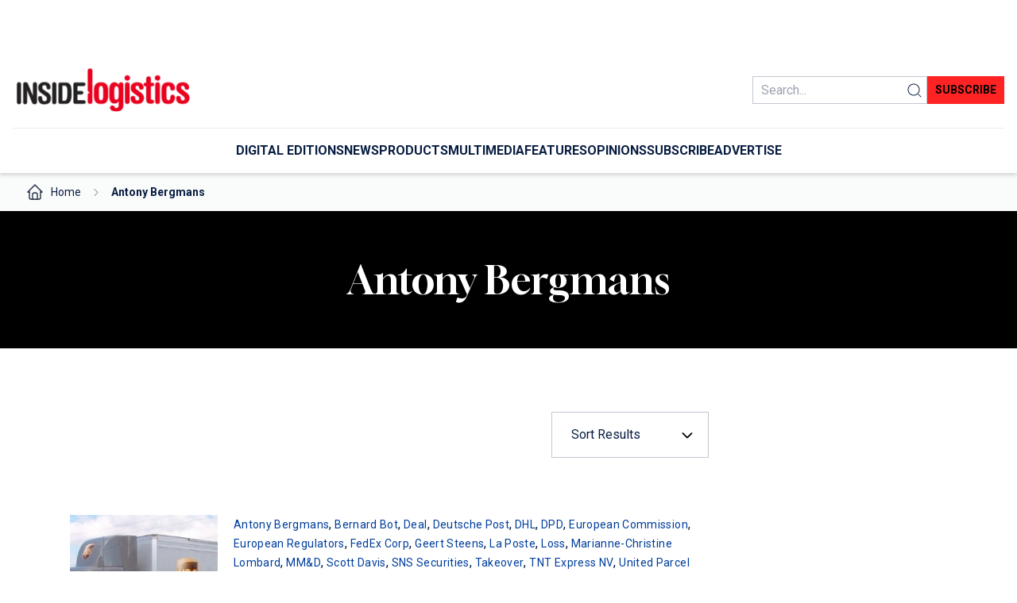

--- FILE ---
content_type: text/html; charset=UTF-8
request_url: https://www.insidelogistics.ca/tag/antony-bergmans/
body_size: 18891
content:
<!DOCTYPE html>
<html lang="en-US">
<head>
	<meta charset="UTF-8" />
	<meta name="viewport" content="width=device-width, initial-scale=1" />
<meta name='robots' content='index, follow, max-image-preview:large, max-snippet:-1, max-video-preview:-1' />
	<style>img:is([sizes="auto" i], [sizes^="auto," i]) { contain-intrinsic-size: 3000px 1500px }</style>
	
	<!-- This site is optimized with the Yoast SEO plugin v18.5.1 - https://yoast.com/wordpress/plugins/seo/ -->
	<link rel="canonical" href="https://www.insidelogistics.ca/tag/antony-bergmans/" />
	<meta property="og:locale" content="en_US" />
	<meta property="og:type" content="article" />
	<meta property="og:title" content="Antony Bergmans Archives - Inside Logistics" />
	<meta property="og:url" content="https://www.insidelogistics.ca/tag/antony-bergmans/" />
	<meta property="og:site_name" content="Inside Logistics" />
	<meta name="twitter:card" content="summary_large_image" />
	<script type="application/ld+json" class="yoast-schema-graph">{"@context":"https://schema.org","@graph":[{"@type":"WebSite","@id":"https://www.insidelogistics.ca/#website","url":"https://www.insidelogistics.ca/","name":"Inside Logistics","description":"","potentialAction":[{"@type":"SearchAction","target":{"@type":"EntryPoint","urlTemplate":"https://www.insidelogistics.ca/?s={search_term_string}"},"query-input":"required name=search_term_string"}],"inLanguage":"en-US"},{"@type":"CollectionPage","@id":"https://www.insidelogistics.ca/tag/antony-bergmans/#webpage","url":"https://www.insidelogistics.ca/tag/antony-bergmans/","name":"Antony Bergmans Archives - Inside Logistics","isPartOf":{"@id":"https://www.insidelogistics.ca/#website"},"breadcrumb":{"@id":"https://www.insidelogistics.ca/tag/antony-bergmans/#breadcrumb"},"inLanguage":"en-US","potentialAction":[{"@type":"ReadAction","target":["https://www.insidelogistics.ca/tag/antony-bergmans/"]}]},{"@type":"BreadcrumbList","@id":"https://www.insidelogistics.ca/tag/antony-bergmans/#breadcrumb","itemListElement":[{"@type":"ListItem","position":1,"name":"Home","item":"https://www.insidelogistics.ca/"},{"@type":"ListItem","position":2,"name":"Antony Bergmans"}]}]}</script>
	<!-- / Yoast SEO plugin. -->


<title>Antony Bergmans Archives - Inside Logistics</title>
<link rel='dns-prefetch' href='//www.googletagmanager.com' />
<link rel="alternate" type="application/rss+xml" title="Inside Logistics &raquo; Feed" href="https://www.insidelogistics.ca/feed/" />
<link rel="alternate" type="application/rss+xml" title="Inside Logistics &raquo; Comments Feed" href="https://www.insidelogistics.ca/comments/feed/" />
<link rel="alternate" type="application/rss+xml" title="Inside Logistics &raquo; Antony Bergmans Tag Feed" href="https://www.insidelogistics.ca/tag/antony-bergmans/feed/" />
<script>
window._wpemojiSettings = {"baseUrl":"https:\/\/s.w.org\/images\/core\/emoji\/16.0.1\/72x72\/","ext":".png","svgUrl":"https:\/\/s.w.org\/images\/core\/emoji\/16.0.1\/svg\/","svgExt":".svg","source":{"concatemoji":"https:\/\/www.insidelogistics.ca\/wp-includes\/js\/wp-emoji-release.min.js?ver=6.8.3"}};
/*! This file is auto-generated */
!function(s,n){var o,i,e;function c(e){try{var t={supportTests:e,timestamp:(new Date).valueOf()};sessionStorage.setItem(o,JSON.stringify(t))}catch(e){}}function p(e,t,n){e.clearRect(0,0,e.canvas.width,e.canvas.height),e.fillText(t,0,0);var t=new Uint32Array(e.getImageData(0,0,e.canvas.width,e.canvas.height).data),a=(e.clearRect(0,0,e.canvas.width,e.canvas.height),e.fillText(n,0,0),new Uint32Array(e.getImageData(0,0,e.canvas.width,e.canvas.height).data));return t.every(function(e,t){return e===a[t]})}function u(e,t){e.clearRect(0,0,e.canvas.width,e.canvas.height),e.fillText(t,0,0);for(var n=e.getImageData(16,16,1,1),a=0;a<n.data.length;a++)if(0!==n.data[a])return!1;return!0}function f(e,t,n,a){switch(t){case"flag":return n(e,"\ud83c\udff3\ufe0f\u200d\u26a7\ufe0f","\ud83c\udff3\ufe0f\u200b\u26a7\ufe0f")?!1:!n(e,"\ud83c\udde8\ud83c\uddf6","\ud83c\udde8\u200b\ud83c\uddf6")&&!n(e,"\ud83c\udff4\udb40\udc67\udb40\udc62\udb40\udc65\udb40\udc6e\udb40\udc67\udb40\udc7f","\ud83c\udff4\u200b\udb40\udc67\u200b\udb40\udc62\u200b\udb40\udc65\u200b\udb40\udc6e\u200b\udb40\udc67\u200b\udb40\udc7f");case"emoji":return!a(e,"\ud83e\udedf")}return!1}function g(e,t,n,a){var r="undefined"!=typeof WorkerGlobalScope&&self instanceof WorkerGlobalScope?new OffscreenCanvas(300,150):s.createElement("canvas"),o=r.getContext("2d",{willReadFrequently:!0}),i=(o.textBaseline="top",o.font="600 32px Arial",{});return e.forEach(function(e){i[e]=t(o,e,n,a)}),i}function t(e){var t=s.createElement("script");t.src=e,t.defer=!0,s.head.appendChild(t)}"undefined"!=typeof Promise&&(o="wpEmojiSettingsSupports",i=["flag","emoji"],n.supports={everything:!0,everythingExceptFlag:!0},e=new Promise(function(e){s.addEventListener("DOMContentLoaded",e,{once:!0})}),new Promise(function(t){var n=function(){try{var e=JSON.parse(sessionStorage.getItem(o));if("object"==typeof e&&"number"==typeof e.timestamp&&(new Date).valueOf()<e.timestamp+604800&&"object"==typeof e.supportTests)return e.supportTests}catch(e){}return null}();if(!n){if("undefined"!=typeof Worker&&"undefined"!=typeof OffscreenCanvas&&"undefined"!=typeof URL&&URL.createObjectURL&&"undefined"!=typeof Blob)try{var e="postMessage("+g.toString()+"("+[JSON.stringify(i),f.toString(),p.toString(),u.toString()].join(",")+"));",a=new Blob([e],{type:"text/javascript"}),r=new Worker(URL.createObjectURL(a),{name:"wpTestEmojiSupports"});return void(r.onmessage=function(e){c(n=e.data),r.terminate(),t(n)})}catch(e){}c(n=g(i,f,p,u))}t(n)}).then(function(e){for(var t in e)n.supports[t]=e[t],n.supports.everything=n.supports.everything&&n.supports[t],"flag"!==t&&(n.supports.everythingExceptFlag=n.supports.everythingExceptFlag&&n.supports[t]);n.supports.everythingExceptFlag=n.supports.everythingExceptFlag&&!n.supports.flag,n.DOMReady=!1,n.readyCallback=function(){n.DOMReady=!0}}).then(function(){return e}).then(function(){var e;n.supports.everything||(n.readyCallback(),(e=n.source||{}).concatemoji?t(e.concatemoji):e.wpemoji&&e.twemoji&&(t(e.twemoji),t(e.wpemoji)))}))}((window,document),window._wpemojiSettings);
</script>
<style id='tk-spacer-style-inline-css'>
/*!************************************************************************************************************************************************************************************************************************************************************************************************!*\
  !*** css ../../../../../../../node_modules/css-loader/dist/cjs.js??ruleSet[1].rules[4].use[1]!../../../../../../../node_modules/postcss-loader/dist/cjs.js??ruleSet[1].rules[4].use[2]!../../../../../../../node_modules/sass-loader/dist/cjs.js??ruleSet[1].rules[4].use[3]!./src/style.scss ***!
  \************************************************************************************************************************************************************************************************************************************************************************************************/
/**
 * The following styles get applied both on the front of your site
 * and in the editor.
 *
 * Replace them with your own styles or remove the file completely.
 */

/*# sourceMappingURL=style-index.css.map*/
</style>
<style id='tkm-blocks-ads-block-style-inline-css'>
.wp-block-tkm-blocks-ads-block iframe{margin-inline:auto}.wp-block-tkm-blocks-ads-block.wallpaper-ad.justify-end+*{max-width:1136px;width:100%}

</style>
<style id='wp-block-separator-inline-css'>
@charset "UTF-8";.wp-block-separator{border:none;border-top:2px solid}:root :where(.wp-block-separator.is-style-dots){height:auto;line-height:1;text-align:center}:root :where(.wp-block-separator.is-style-dots):before{color:currentColor;content:"···";font-family:serif;font-size:1.5em;letter-spacing:2em;padding-left:2em}.wp-block-separator.is-style-dots{background:none!important;border:none!important}
</style>
<style id='wp-block-group-inline-css'>
.wp-block-group{box-sizing:border-box}:where(.wp-block-group.wp-block-group-is-layout-constrained){position:relative}
</style>
<style id='wp-block-site-logo-inline-css'>
.wp-block-site-logo{box-sizing:border-box;line-height:0}.wp-block-site-logo a{display:inline-block;line-height:0}.wp-block-site-logo.is-default-size img{height:auto;width:120px}.wp-block-site-logo img{height:auto;max-width:100%}.wp-block-site-logo a,.wp-block-site-logo img{border-radius:inherit}.wp-block-site-logo.aligncenter{margin-left:auto;margin-right:auto;text-align:center}:root :where(.wp-block-site-logo.is-style-rounded){border-radius:9999px}
</style>
<style id='wp-block-search-inline-css'>
.wp-block-search__button{margin-left:10px;word-break:normal}.wp-block-search__button.has-icon{line-height:0}.wp-block-search__button svg{height:1.25em;min-height:24px;min-width:24px;width:1.25em;fill:currentColor;vertical-align:text-bottom}:where(.wp-block-search__button){border:1px solid #ccc;padding:6px 10px}.wp-block-search__inside-wrapper{display:flex;flex:auto;flex-wrap:nowrap;max-width:100%}.wp-block-search__label{width:100%}.wp-block-search__input{appearance:none;border:1px solid #949494;flex-grow:1;margin-left:0;margin-right:0;min-width:3rem;padding:8px;text-decoration:unset!important}.wp-block-search.wp-block-search__button-only .wp-block-search__button{box-sizing:border-box;display:flex;flex-shrink:0;justify-content:center;margin-left:0;max-width:100%}.wp-block-search.wp-block-search__button-only .wp-block-search__inside-wrapper{min-width:0!important;transition-property:width}.wp-block-search.wp-block-search__button-only .wp-block-search__input{flex-basis:100%;transition-duration:.3s}.wp-block-search.wp-block-search__button-only.wp-block-search__searchfield-hidden,.wp-block-search.wp-block-search__button-only.wp-block-search__searchfield-hidden .wp-block-search__inside-wrapper{overflow:hidden}.wp-block-search.wp-block-search__button-only.wp-block-search__searchfield-hidden .wp-block-search__input{border-left-width:0!important;border-right-width:0!important;flex-basis:0;flex-grow:0;margin:0;min-width:0!important;padding-left:0!important;padding-right:0!important;width:0!important}:where(.wp-block-search__input){font-family:inherit;font-size:inherit;font-style:inherit;font-weight:inherit;letter-spacing:inherit;line-height:inherit;text-transform:inherit}:where(.wp-block-search__button-inside .wp-block-search__inside-wrapper){border:1px solid #949494;box-sizing:border-box;padding:4px}:where(.wp-block-search__button-inside .wp-block-search__inside-wrapper) .wp-block-search__input{border:none;border-radius:0;padding:0 4px}:where(.wp-block-search__button-inside .wp-block-search__inside-wrapper) .wp-block-search__input:focus{outline:none}:where(.wp-block-search__button-inside .wp-block-search__inside-wrapper) :where(.wp-block-search__button){padding:4px 8px}.wp-block-search.aligncenter .wp-block-search__inside-wrapper{margin:auto}.wp-block[data-align=right] .wp-block-search.wp-block-search__button-only .wp-block-search__inside-wrapper{float:right}
</style>
<style id='wp-block-button-inline-css'>
.wp-block-button__link{align-content:center;box-sizing:border-box;cursor:pointer;display:inline-block;height:100%;text-align:center;word-break:break-word}.wp-block-button__link.aligncenter{text-align:center}.wp-block-button__link.alignright{text-align:right}:where(.wp-block-button__link){border-radius:9999px;box-shadow:none;padding:calc(.667em + 2px) calc(1.333em + 2px);text-decoration:none}.wp-block-button[style*=text-decoration] .wp-block-button__link{text-decoration:inherit}.wp-block-buttons>.wp-block-button.has-custom-width{max-width:none}.wp-block-buttons>.wp-block-button.has-custom-width .wp-block-button__link{width:100%}.wp-block-buttons>.wp-block-button.has-custom-font-size .wp-block-button__link{font-size:inherit}.wp-block-buttons>.wp-block-button.wp-block-button__width-25{width:calc(25% - var(--wp--style--block-gap, .5em)*.75)}.wp-block-buttons>.wp-block-button.wp-block-button__width-50{width:calc(50% - var(--wp--style--block-gap, .5em)*.5)}.wp-block-buttons>.wp-block-button.wp-block-button__width-75{width:calc(75% - var(--wp--style--block-gap, .5em)*.25)}.wp-block-buttons>.wp-block-button.wp-block-button__width-100{flex-basis:100%;width:100%}.wp-block-buttons.is-vertical>.wp-block-button.wp-block-button__width-25{width:25%}.wp-block-buttons.is-vertical>.wp-block-button.wp-block-button__width-50{width:50%}.wp-block-buttons.is-vertical>.wp-block-button.wp-block-button__width-75{width:75%}.wp-block-button.is-style-squared,.wp-block-button__link.wp-block-button.is-style-squared{border-radius:0}.wp-block-button.no-border-radius,.wp-block-button__link.no-border-radius{border-radius:0!important}:root :where(.wp-block-button .wp-block-button__link.is-style-outline),:root :where(.wp-block-button.is-style-outline>.wp-block-button__link){border:2px solid;padding:.667em 1.333em}:root :where(.wp-block-button .wp-block-button__link.is-style-outline:not(.has-text-color)),:root :where(.wp-block-button.is-style-outline>.wp-block-button__link:not(.has-text-color)){color:currentColor}:root :where(.wp-block-button .wp-block-button__link.is-style-outline:not(.has-background)),:root :where(.wp-block-button.is-style-outline>.wp-block-button__link:not(.has-background)){background-color:initial;background-image:none}
</style>
<style id='wp-block-buttons-inline-css'>
.wp-block-buttons{box-sizing:border-box}.wp-block-buttons.is-vertical{flex-direction:column}.wp-block-buttons.is-vertical>.wp-block-button:last-child{margin-bottom:0}.wp-block-buttons>.wp-block-button{display:inline-block;margin:0}.wp-block-buttons.is-content-justification-left{justify-content:flex-start}.wp-block-buttons.is-content-justification-left.is-vertical{align-items:flex-start}.wp-block-buttons.is-content-justification-center{justify-content:center}.wp-block-buttons.is-content-justification-center.is-vertical{align-items:center}.wp-block-buttons.is-content-justification-right{justify-content:flex-end}.wp-block-buttons.is-content-justification-right.is-vertical{align-items:flex-end}.wp-block-buttons.is-content-justification-space-between{justify-content:space-between}.wp-block-buttons.aligncenter{text-align:center}.wp-block-buttons:not(.is-content-justification-space-between,.is-content-justification-right,.is-content-justification-left,.is-content-justification-center) .wp-block-button.aligncenter{margin-left:auto;margin-right:auto;width:100%}.wp-block-buttons[style*=text-decoration] .wp-block-button,.wp-block-buttons[style*=text-decoration] .wp-block-button__link{text-decoration:inherit}.wp-block-buttons.has-custom-font-size .wp-block-button__link{font-size:inherit}.wp-block-buttons .wp-block-button__link{width:100%}.wp-block-button.aligncenter{text-align:center}
</style>
<style id='tkm-blocks-mega-menu-item-style-inline-css'>
.wp-block-tkm-blocks-mega-menu-item.has-submenu>a:after,.wp-block-tkm-blocks-mega-menu-item.has-submenu>span:after{content:url([data-uri]);margin-left:1rem}

</style>
<style id='tkm-blocks-mega-menu-block-style-inline-css'>


</style>
<style id='wp-block-query-title-inline-css'>
.wp-block-query-title{box-sizing:border-box}
</style>
<style id='wp-block-paragraph-inline-css'>
.is-small-text{font-size:.875em}.is-regular-text{font-size:1em}.is-large-text{font-size:2.25em}.is-larger-text{font-size:3em}.has-drop-cap:not(:focus):first-letter{float:left;font-size:8.4em;font-style:normal;font-weight:100;line-height:.68;margin:.05em .1em 0 0;text-transform:uppercase}body.rtl .has-drop-cap:not(:focus):first-letter{float:none;margin-left:.1em}p.has-drop-cap.has-background{overflow:hidden}:root :where(p.has-background){padding:1.25em 2.375em}:where(p.has-text-color:not(.has-link-color)) a{color:inherit}p.has-text-align-left[style*="writing-mode:vertical-lr"],p.has-text-align-right[style*="writing-mode:vertical-rl"]{rotate:180deg}
</style>
<style id='tkm-blocks-post-archive-style-inline-css'>


</style>
<style id='wp-block-spacer-inline-css'>
.wp-block-spacer{clear:both}
</style>
<style id='wp-block-columns-inline-css'>
.wp-block-columns{align-items:normal!important;box-sizing:border-box;display:flex;flex-wrap:wrap!important}@media (min-width:782px){.wp-block-columns{flex-wrap:nowrap!important}}.wp-block-columns.are-vertically-aligned-top{align-items:flex-start}.wp-block-columns.are-vertically-aligned-center{align-items:center}.wp-block-columns.are-vertically-aligned-bottom{align-items:flex-end}@media (max-width:781px){.wp-block-columns:not(.is-not-stacked-on-mobile)>.wp-block-column{flex-basis:100%!important}}@media (min-width:782px){.wp-block-columns:not(.is-not-stacked-on-mobile)>.wp-block-column{flex-basis:0;flex-grow:1}.wp-block-columns:not(.is-not-stacked-on-mobile)>.wp-block-column[style*=flex-basis]{flex-grow:0}}.wp-block-columns.is-not-stacked-on-mobile{flex-wrap:nowrap!important}.wp-block-columns.is-not-stacked-on-mobile>.wp-block-column{flex-basis:0;flex-grow:1}.wp-block-columns.is-not-stacked-on-mobile>.wp-block-column[style*=flex-basis]{flex-grow:0}:where(.wp-block-columns){margin-bottom:1.75em}:where(.wp-block-columns.has-background){padding:1.25em 2.375em}.wp-block-column{flex-grow:1;min-width:0;overflow-wrap:break-word;word-break:break-word}.wp-block-column.is-vertically-aligned-top{align-self:flex-start}.wp-block-column.is-vertically-aligned-center{align-self:center}.wp-block-column.is-vertically-aligned-bottom{align-self:flex-end}.wp-block-column.is-vertically-aligned-stretch{align-self:stretch}.wp-block-column.is-vertically-aligned-bottom,.wp-block-column.is-vertically-aligned-center,.wp-block-column.is-vertically-aligned-top{width:100%}
</style>
<style id='wp-block-navigation-link-inline-css'>
.wp-block-navigation .wp-block-navigation-item__label{overflow-wrap:break-word}.wp-block-navigation .wp-block-navigation-item__description{display:none}.link-ui-tools{border-top:1px solid #f0f0f0;padding:8px}.link-ui-block-inserter{padding-top:8px}.link-ui-block-inserter__back{margin-left:8px;text-transform:uppercase}
</style>
<link rel='stylesheet' id='wp-block-navigation-css' href='https://www.insidelogistics.ca/wp-includes/blocks/navigation/style.min.css?ver=6.8.3' media='all' />
<style id='wp-block-heading-inline-css'>
h1.has-background,h2.has-background,h3.has-background,h4.has-background,h5.has-background,h6.has-background{padding:1.25em 2.375em}h1.has-text-align-left[style*=writing-mode]:where([style*=vertical-lr]),h1.has-text-align-right[style*=writing-mode]:where([style*=vertical-rl]),h2.has-text-align-left[style*=writing-mode]:where([style*=vertical-lr]),h2.has-text-align-right[style*=writing-mode]:where([style*=vertical-rl]),h3.has-text-align-left[style*=writing-mode]:where([style*=vertical-lr]),h3.has-text-align-right[style*=writing-mode]:where([style*=vertical-rl]),h4.has-text-align-left[style*=writing-mode]:where([style*=vertical-lr]),h4.has-text-align-right[style*=writing-mode]:where([style*=vertical-rl]),h5.has-text-align-left[style*=writing-mode]:where([style*=vertical-lr]),h5.has-text-align-right[style*=writing-mode]:where([style*=vertical-rl]),h6.has-text-align-left[style*=writing-mode]:where([style*=vertical-lr]),h6.has-text-align-right[style*=writing-mode]:where([style*=vertical-rl]){rotate:180deg}
</style>
<style id='wp-block-post-featured-image-inline-css'>
.wp-block-post-featured-image{margin-left:0;margin-right:0}.wp-block-post-featured-image a{display:block;height:100%}.wp-block-post-featured-image :where(img){box-sizing:border-box;height:auto;max-width:100%;vertical-align:bottom;width:100%}.wp-block-post-featured-image.alignfull img,.wp-block-post-featured-image.alignwide img{width:100%}.wp-block-post-featured-image .wp-block-post-featured-image__overlay.has-background-dim{background-color:#000;inset:0;position:absolute}.wp-block-post-featured-image{position:relative}.wp-block-post-featured-image .wp-block-post-featured-image__overlay.has-background-gradient{background-color:initial}.wp-block-post-featured-image .wp-block-post-featured-image__overlay.has-background-dim-0{opacity:0}.wp-block-post-featured-image .wp-block-post-featured-image__overlay.has-background-dim-10{opacity:.1}.wp-block-post-featured-image .wp-block-post-featured-image__overlay.has-background-dim-20{opacity:.2}.wp-block-post-featured-image .wp-block-post-featured-image__overlay.has-background-dim-30{opacity:.3}.wp-block-post-featured-image .wp-block-post-featured-image__overlay.has-background-dim-40{opacity:.4}.wp-block-post-featured-image .wp-block-post-featured-image__overlay.has-background-dim-50{opacity:.5}.wp-block-post-featured-image .wp-block-post-featured-image__overlay.has-background-dim-60{opacity:.6}.wp-block-post-featured-image .wp-block-post-featured-image__overlay.has-background-dim-70{opacity:.7}.wp-block-post-featured-image .wp-block-post-featured-image__overlay.has-background-dim-80{opacity:.8}.wp-block-post-featured-image .wp-block-post-featured-image__overlay.has-background-dim-90{opacity:.9}.wp-block-post-featured-image .wp-block-post-featured-image__overlay.has-background-dim-100{opacity:1}.wp-block-post-featured-image:where(.alignleft,.alignright){width:100%}
</style>
<style id='wp-block-post-title-inline-css'>
.wp-block-post-title{box-sizing:border-box;word-break:break-word}.wp-block-post-title :where(a){display:inline-block;font-family:inherit;font-size:inherit;font-style:inherit;font-weight:inherit;letter-spacing:inherit;line-height:inherit;text-decoration:inherit}
</style>
<style id='wp-block-post-excerpt-inline-css'>
:where(.wp-block-post-excerpt){box-sizing:border-box;margin-bottom:var(--wp--style--block-gap);margin-top:var(--wp--style--block-gap)}.wp-block-post-excerpt__excerpt{margin-bottom:0;margin-top:0}.wp-block-post-excerpt__more-text{margin-bottom:0;margin-top:var(--wp--style--block-gap)}.wp-block-post-excerpt__more-link{display:inline-block}
</style>
<link rel='stylesheet' id='wp-block-social-links-css' href='https://www.insidelogistics.ca/wp-includes/blocks/social-links/style.min.css?ver=6.8.3' media='all' />
<style id='wp-block-post-template-inline-css'>
.wp-block-post-template{box-sizing:border-box;list-style:none;margin-bottom:0;margin-top:0;max-width:100%;padding:0}.wp-block-post-template.is-flex-container{display:flex;flex-direction:row;flex-wrap:wrap;gap:1.25em}.wp-block-post-template.is-flex-container>li{margin:0;width:100%}@media (min-width:600px){.wp-block-post-template.is-flex-container.is-flex-container.columns-2>li{width:calc(50% - .625em)}.wp-block-post-template.is-flex-container.is-flex-container.columns-3>li{width:calc(33.33333% - .83333em)}.wp-block-post-template.is-flex-container.is-flex-container.columns-4>li{width:calc(25% - .9375em)}.wp-block-post-template.is-flex-container.is-flex-container.columns-5>li{width:calc(20% - 1em)}.wp-block-post-template.is-flex-container.is-flex-container.columns-6>li{width:calc(16.66667% - 1.04167em)}}@media (max-width:600px){.wp-block-post-template-is-layout-grid.wp-block-post-template-is-layout-grid.wp-block-post-template-is-layout-grid.wp-block-post-template-is-layout-grid{grid-template-columns:1fr}}.wp-block-post-template-is-layout-constrained>li>.alignright,.wp-block-post-template-is-layout-flow>li>.alignright{float:right;margin-inline-end:0;margin-inline-start:2em}.wp-block-post-template-is-layout-constrained>li>.alignleft,.wp-block-post-template-is-layout-flow>li>.alignleft{float:left;margin-inline-end:2em;margin-inline-start:0}.wp-block-post-template-is-layout-constrained>li>.aligncenter,.wp-block-post-template-is-layout-flow>li>.aligncenter{margin-inline-end:auto;margin-inline-start:auto}
</style>
<link rel='stylesheet' id='wp-block-image-css' href='https://www.insidelogistics.ca/wp-includes/blocks/image/style.min.css?ver=6.8.3' media='all' />
<style id='wp-emoji-styles-inline-css'>

	img.wp-smiley, img.emoji {
		display: inline !important;
		border: none !important;
		box-shadow: none !important;
		height: 1em !important;
		width: 1em !important;
		margin: 0 0.07em !important;
		vertical-align: -0.1em !important;
		background: none !important;
		padding: 0 !important;
	}
</style>
<link rel='stylesheet' id='wp-block-library-css' href='https://www.insidelogistics.ca/wp-includes/css/dist/block-library/common.min.css?ver=6.8.3' media='all' />
<style id='global-styles-inline-css'>
:root{--wp--preset--aspect-ratio--square: 1;--wp--preset--aspect-ratio--4-3: 4/3;--wp--preset--aspect-ratio--3-4: 3/4;--wp--preset--aspect-ratio--3-2: 3/2;--wp--preset--aspect-ratio--2-3: 2/3;--wp--preset--aspect-ratio--16-9: 16/9;--wp--preset--aspect-ratio--9-16: 9/16;--wp--preset--color--black: #000000;--wp--preset--color--cyan-bluish-gray: #abb8c3;--wp--preset--color--white: #ffffff;--wp--preset--color--pale-pink: #f78da7;--wp--preset--color--vivid-red: #cf2e2e;--wp--preset--color--luminous-vivid-orange: #ff6900;--wp--preset--color--luminous-vivid-amber: #fcb900;--wp--preset--color--light-green-cyan: #7bdcb5;--wp--preset--color--vivid-green-cyan: #00d084;--wp--preset--color--pale-cyan-blue: #8ed1fc;--wp--preset--color--vivid-cyan-blue: #0693e3;--wp--preset--color--vivid-purple: #9b51e0;--wp--preset--color--primary: #ff2323;--wp--preset--color--primary-light: #fff6f6;--wp--preset--color--primary-hover: #e62020;--wp--preset--color--category: #003e9c;--wp--preset--color--neutral-10: #fafbfb;--wp--preset--color--neutral-30: #ebedf0;--wp--preset--color--neutral-50: #c2c7d0;--wp--preset--color--neutral-600: #505f79;--wp--preset--color--neutral-900: #091e42;--wp--preset--gradient--vivid-cyan-blue-to-vivid-purple: linear-gradient(135deg,rgba(6,147,227,1) 0%,rgb(155,81,224) 100%);--wp--preset--gradient--light-green-cyan-to-vivid-green-cyan: linear-gradient(135deg,rgb(122,220,180) 0%,rgb(0,208,130) 100%);--wp--preset--gradient--luminous-vivid-amber-to-luminous-vivid-orange: linear-gradient(135deg,rgba(252,185,0,1) 0%,rgba(255,105,0,1) 100%);--wp--preset--gradient--luminous-vivid-orange-to-vivid-red: linear-gradient(135deg,rgba(255,105,0,1) 0%,rgb(207,46,46) 100%);--wp--preset--gradient--very-light-gray-to-cyan-bluish-gray: linear-gradient(135deg,rgb(238,238,238) 0%,rgb(169,184,195) 100%);--wp--preset--gradient--cool-to-warm-spectrum: linear-gradient(135deg,rgb(74,234,220) 0%,rgb(151,120,209) 20%,rgb(207,42,186) 40%,rgb(238,44,130) 60%,rgb(251,105,98) 80%,rgb(254,248,76) 100%);--wp--preset--gradient--blush-light-purple: linear-gradient(135deg,rgb(255,206,236) 0%,rgb(152,150,240) 100%);--wp--preset--gradient--blush-bordeaux: linear-gradient(135deg,rgb(254,205,165) 0%,rgb(254,45,45) 50%,rgb(107,0,62) 100%);--wp--preset--gradient--luminous-dusk: linear-gradient(135deg,rgb(255,203,112) 0%,rgb(199,81,192) 50%,rgb(65,88,208) 100%);--wp--preset--gradient--pale-ocean: linear-gradient(135deg,rgb(255,245,203) 0%,rgb(182,227,212) 50%,rgb(51,167,181) 100%);--wp--preset--gradient--electric-grass: linear-gradient(135deg,rgb(202,248,128) 0%,rgb(113,206,126) 100%);--wp--preset--gradient--midnight: linear-gradient(135deg,rgb(2,3,129) 0%,rgb(40,116,252) 100%);--wp--preset--font-size--small: 13px;--wp--preset--font-size--medium: clamp(14px, 0.875rem + ((1vw - 3.2px) * 0.469), 20px);--wp--preset--font-size--large: clamp(22.041px, 1.378rem + ((1vw - 3.2px) * 1.091), 36px);--wp--preset--font-size--x-large: clamp(25.014px, 1.563rem + ((1vw - 3.2px) * 1.327), 42px);--wp--preset--font-size--body-small: 13px;--wp--preset--font-family--gloock: Gloock, serif;--wp--preset--font-family--roboto: Roboto, sans-serif;--wp--preset--spacing--20: 4px;--wp--preset--spacing--30: 8px;--wp--preset--spacing--40: 12px;--wp--preset--spacing--50: 16px;--wp--preset--spacing--60: 20px;--wp--preset--spacing--70: 24px;--wp--preset--spacing--80: 28px;--wp--preset--shadow--natural: 6px 6px 9px rgba(0, 0, 0, 0.2);--wp--preset--shadow--deep: 12px 12px 50px rgba(0, 0, 0, 0.4);--wp--preset--shadow--sharp: 6px 6px 0px rgba(0, 0, 0, 0.2);--wp--preset--shadow--outlined: 6px 6px 0px -3px rgba(255, 255, 255, 1), 6px 6px rgba(0, 0, 0, 1);--wp--preset--shadow--crisp: 6px 6px 0px rgba(0, 0, 0, 1);--wp--custom--gap: 1rem;}.wp-block-button .wp-block-button__link{--wp--preset--color--white: #ffffff;--wp--preset--color--black: #000000;--wp--preset--color--primary: #ff2323;--wp--preset--color--neutral-900: #091e42;}.wp-block-group{--wp--preset--color--white: #ffffff;--wp--preset--color--black: #000000;--wp--preset--color--primary: #ff2323;--wp--preset--color--primary-light: #fff6f6;--wp--preset--color--neutral-900: #091e42;--wp--preset--color--neutral-600: #505f79;--wp--preset--color--neutral-50: #c2c7d0;--wp--preset--color--neutral-30: #ebedf0;}:root { --wp--style--global--content-size: 1136px;--wp--style--global--wide-size: calc( var(--wp--style--global--content-size) + 7% ); }:where(body) { margin: 0; }.wp-site-blocks { padding-top: var(--wp--style--root--padding-top); padding-bottom: var(--wp--style--root--padding-bottom); }.has-global-padding { padding-right: var(--wp--style--root--padding-right); padding-left: var(--wp--style--root--padding-left); }.has-global-padding > .alignfull { margin-right: calc(var(--wp--style--root--padding-right) * -1); margin-left: calc(var(--wp--style--root--padding-left) * -1); }.has-global-padding :where(:not(.alignfull.is-layout-flow) > .has-global-padding:not(.wp-block-block, .alignfull)) { padding-right: 0; padding-left: 0; }.has-global-padding :where(:not(.alignfull.is-layout-flow) > .has-global-padding:not(.wp-block-block, .alignfull)) > .alignfull { margin-left: 0; margin-right: 0; }.wp-site-blocks > .alignleft { float: left; margin-right: 2em; }.wp-site-blocks > .alignright { float: right; margin-left: 2em; }.wp-site-blocks > .aligncenter { justify-content: center; margin-left: auto; margin-right: auto; }:where(.wp-site-blocks) > * { margin-block-start: ; margin-block-end: 0; }:where(.wp-site-blocks) > :first-child { margin-block-start: 0; }:where(.wp-site-blocks) > :last-child { margin-block-end: 0; }:root { --wp--style--block-gap: ; }.is-layout-flow > .alignleft{float: left;margin-inline-start: 0;margin-inline-end: 2em;}.is-layout-flow > .alignright{float: right;margin-inline-start: 2em;margin-inline-end: 0;}.is-layout-flow > .aligncenter{margin-left: auto !important;margin-right: auto !important;}.is-layout-constrained > .alignleft{float: left;margin-inline-start: 0;margin-inline-end: 2em;}.is-layout-constrained > .alignright{float: right;margin-inline-start: 2em;margin-inline-end: 0;}.is-layout-constrained > .aligncenter{margin-left: auto !important;margin-right: auto !important;}.is-layout-constrained > :where(:not(.alignleft):not(.alignright):not(.alignfull)){max-width: var(--wp--style--global--content-size);margin-left: auto !important;margin-right: auto !important;}.is-layout-constrained > .alignwide{max-width: var(--wp--style--global--wide-size);}body .is-layout-flex{display: flex;}.is-layout-flex{flex-wrap: wrap;align-items: center;}.is-layout-flex > :is(*, div){margin: 0;}body .is-layout-grid{display: grid;}.is-layout-grid > :is(*, div){margin: 0;}body{--wp--style--root--padding-top: 0px;--wp--style--root--padding-right: 1rem;--wp--style--root--padding-bottom: 0px;--wp--style--root--padding-left: 1rem;}a:where(:not(.wp-element-button)){text-decoration: underline;}:root :where(.wp-element-button, .wp-block-button__link){background-color: #32373c;border-width: 0;color: #fff;font-family: inherit;font-size: inherit;line-height: inherit;padding: calc(0.667em + 2px) calc(1.333em + 2px);text-decoration: none;}.has-black-color{color: var(--wp--preset--color--black) !important;}.has-cyan-bluish-gray-color{color: var(--wp--preset--color--cyan-bluish-gray) !important;}.has-white-color{color: var(--wp--preset--color--white) !important;}.has-pale-pink-color{color: var(--wp--preset--color--pale-pink) !important;}.has-vivid-red-color{color: var(--wp--preset--color--vivid-red) !important;}.has-luminous-vivid-orange-color{color: var(--wp--preset--color--luminous-vivid-orange) !important;}.has-luminous-vivid-amber-color{color: var(--wp--preset--color--luminous-vivid-amber) !important;}.has-light-green-cyan-color{color: var(--wp--preset--color--light-green-cyan) !important;}.has-vivid-green-cyan-color{color: var(--wp--preset--color--vivid-green-cyan) !important;}.has-pale-cyan-blue-color{color: var(--wp--preset--color--pale-cyan-blue) !important;}.has-vivid-cyan-blue-color{color: var(--wp--preset--color--vivid-cyan-blue) !important;}.has-vivid-purple-color{color: var(--wp--preset--color--vivid-purple) !important;}.has-primary-color{color: var(--wp--preset--color--primary) !important;}.has-primary-light-color{color: var(--wp--preset--color--primary-light) !important;}.has-primary-hover-color{color: var(--wp--preset--color--primary-hover) !important;}.has-category-color{color: var(--wp--preset--color--category) !important;}.has-neutral-10-color{color: var(--wp--preset--color--neutral-10) !important;}.has-neutral-30-color{color: var(--wp--preset--color--neutral-30) !important;}.has-neutral-50-color{color: var(--wp--preset--color--neutral-50) !important;}.has-neutral-600-color{color: var(--wp--preset--color--neutral-600) !important;}.has-neutral-900-color{color: var(--wp--preset--color--neutral-900) !important;}.has-black-background-color{background-color: var(--wp--preset--color--black) !important;}.has-cyan-bluish-gray-background-color{background-color: var(--wp--preset--color--cyan-bluish-gray) !important;}.has-white-background-color{background-color: var(--wp--preset--color--white) !important;}.has-pale-pink-background-color{background-color: var(--wp--preset--color--pale-pink) !important;}.has-vivid-red-background-color{background-color: var(--wp--preset--color--vivid-red) !important;}.has-luminous-vivid-orange-background-color{background-color: var(--wp--preset--color--luminous-vivid-orange) !important;}.has-luminous-vivid-amber-background-color{background-color: var(--wp--preset--color--luminous-vivid-amber) !important;}.has-light-green-cyan-background-color{background-color: var(--wp--preset--color--light-green-cyan) !important;}.has-vivid-green-cyan-background-color{background-color: var(--wp--preset--color--vivid-green-cyan) !important;}.has-pale-cyan-blue-background-color{background-color: var(--wp--preset--color--pale-cyan-blue) !important;}.has-vivid-cyan-blue-background-color{background-color: var(--wp--preset--color--vivid-cyan-blue) !important;}.has-vivid-purple-background-color{background-color: var(--wp--preset--color--vivid-purple) !important;}.has-primary-background-color{background-color: var(--wp--preset--color--primary) !important;}.has-primary-light-background-color{background-color: var(--wp--preset--color--primary-light) !important;}.has-primary-hover-background-color{background-color: var(--wp--preset--color--primary-hover) !important;}.has-category-background-color{background-color: var(--wp--preset--color--category) !important;}.has-neutral-10-background-color{background-color: var(--wp--preset--color--neutral-10) !important;}.has-neutral-30-background-color{background-color: var(--wp--preset--color--neutral-30) !important;}.has-neutral-50-background-color{background-color: var(--wp--preset--color--neutral-50) !important;}.has-neutral-600-background-color{background-color: var(--wp--preset--color--neutral-600) !important;}.has-neutral-900-background-color{background-color: var(--wp--preset--color--neutral-900) !important;}.has-black-border-color{border-color: var(--wp--preset--color--black) !important;}.has-cyan-bluish-gray-border-color{border-color: var(--wp--preset--color--cyan-bluish-gray) !important;}.has-white-border-color{border-color: var(--wp--preset--color--white) !important;}.has-pale-pink-border-color{border-color: var(--wp--preset--color--pale-pink) !important;}.has-vivid-red-border-color{border-color: var(--wp--preset--color--vivid-red) !important;}.has-luminous-vivid-orange-border-color{border-color: var(--wp--preset--color--luminous-vivid-orange) !important;}.has-luminous-vivid-amber-border-color{border-color: var(--wp--preset--color--luminous-vivid-amber) !important;}.has-light-green-cyan-border-color{border-color: var(--wp--preset--color--light-green-cyan) !important;}.has-vivid-green-cyan-border-color{border-color: var(--wp--preset--color--vivid-green-cyan) !important;}.has-pale-cyan-blue-border-color{border-color: var(--wp--preset--color--pale-cyan-blue) !important;}.has-vivid-cyan-blue-border-color{border-color: var(--wp--preset--color--vivid-cyan-blue) !important;}.has-vivid-purple-border-color{border-color: var(--wp--preset--color--vivid-purple) !important;}.has-primary-border-color{border-color: var(--wp--preset--color--primary) !important;}.has-primary-light-border-color{border-color: var(--wp--preset--color--primary-light) !important;}.has-primary-hover-border-color{border-color: var(--wp--preset--color--primary-hover) !important;}.has-category-border-color{border-color: var(--wp--preset--color--category) !important;}.has-neutral-10-border-color{border-color: var(--wp--preset--color--neutral-10) !important;}.has-neutral-30-border-color{border-color: var(--wp--preset--color--neutral-30) !important;}.has-neutral-50-border-color{border-color: var(--wp--preset--color--neutral-50) !important;}.has-neutral-600-border-color{border-color: var(--wp--preset--color--neutral-600) !important;}.has-neutral-900-border-color{border-color: var(--wp--preset--color--neutral-900) !important;}.has-vivid-cyan-blue-to-vivid-purple-gradient-background{background: var(--wp--preset--gradient--vivid-cyan-blue-to-vivid-purple) !important;}.has-light-green-cyan-to-vivid-green-cyan-gradient-background{background: var(--wp--preset--gradient--light-green-cyan-to-vivid-green-cyan) !important;}.has-luminous-vivid-amber-to-luminous-vivid-orange-gradient-background{background: var(--wp--preset--gradient--luminous-vivid-amber-to-luminous-vivid-orange) !important;}.has-luminous-vivid-orange-to-vivid-red-gradient-background{background: var(--wp--preset--gradient--luminous-vivid-orange-to-vivid-red) !important;}.has-very-light-gray-to-cyan-bluish-gray-gradient-background{background: var(--wp--preset--gradient--very-light-gray-to-cyan-bluish-gray) !important;}.has-cool-to-warm-spectrum-gradient-background{background: var(--wp--preset--gradient--cool-to-warm-spectrum) !important;}.has-blush-light-purple-gradient-background{background: var(--wp--preset--gradient--blush-light-purple) !important;}.has-blush-bordeaux-gradient-background{background: var(--wp--preset--gradient--blush-bordeaux) !important;}.has-luminous-dusk-gradient-background{background: var(--wp--preset--gradient--luminous-dusk) !important;}.has-pale-ocean-gradient-background{background: var(--wp--preset--gradient--pale-ocean) !important;}.has-electric-grass-gradient-background{background: var(--wp--preset--gradient--electric-grass) !important;}.has-midnight-gradient-background{background: var(--wp--preset--gradient--midnight) !important;}.has-small-font-size{font-size: var(--wp--preset--font-size--small) !important;}.has-medium-font-size{font-size: var(--wp--preset--font-size--medium) !important;}.has-large-font-size{font-size: var(--wp--preset--font-size--large) !important;}.has-x-large-font-size{font-size: var(--wp--preset--font-size--x-large) !important;}.has-body-small-font-size{font-size: var(--wp--preset--font-size--body-small) !important;}.has-gloock-font-family{font-family: var(--wp--preset--font-family--gloock) !important;}.has-roboto-font-family{font-family: var(--wp--preset--font-family--roboto) !important;}.wp-block-button .wp-block-button__link.has-white-color{color: var(--wp--preset--color--white) !important;}.wp-block-button .wp-block-button__link.has-black-color{color: var(--wp--preset--color--black) !important;}.wp-block-button .wp-block-button__link.has-primary-color{color: var(--wp--preset--color--primary) !important;}.wp-block-button .wp-block-button__link.has-neutral-900-color{color: var(--wp--preset--color--neutral-900) !important;}.wp-block-button .wp-block-button__link.has-white-background-color{background-color: var(--wp--preset--color--white) !important;}.wp-block-button .wp-block-button__link.has-black-background-color{background-color: var(--wp--preset--color--black) !important;}.wp-block-button .wp-block-button__link.has-primary-background-color{background-color: var(--wp--preset--color--primary) !important;}.wp-block-button .wp-block-button__link.has-neutral-900-background-color{background-color: var(--wp--preset--color--neutral-900) !important;}.wp-block-button .wp-block-button__link.has-white-border-color{border-color: var(--wp--preset--color--white) !important;}.wp-block-button .wp-block-button__link.has-black-border-color{border-color: var(--wp--preset--color--black) !important;}.wp-block-button .wp-block-button__link.has-primary-border-color{border-color: var(--wp--preset--color--primary) !important;}.wp-block-button .wp-block-button__link.has-neutral-900-border-color{border-color: var(--wp--preset--color--neutral-900) !important;}.wp-block-group.has-white-color{color: var(--wp--preset--color--white) !important;}.wp-block-group.has-black-color{color: var(--wp--preset--color--black) !important;}.wp-block-group.has-primary-color{color: var(--wp--preset--color--primary) !important;}.wp-block-group.has-primary-light-color{color: var(--wp--preset--color--primary-light) !important;}.wp-block-group.has-neutral-900-color{color: var(--wp--preset--color--neutral-900) !important;}.wp-block-group.has-neutral-600-color{color: var(--wp--preset--color--neutral-600) !important;}.wp-block-group.has-neutral-50-color{color: var(--wp--preset--color--neutral-50) !important;}.wp-block-group.has-neutral-30-color{color: var(--wp--preset--color--neutral-30) !important;}.wp-block-group.has-white-background-color{background-color: var(--wp--preset--color--white) !important;}.wp-block-group.has-black-background-color{background-color: var(--wp--preset--color--black) !important;}.wp-block-group.has-primary-background-color{background-color: var(--wp--preset--color--primary) !important;}.wp-block-group.has-primary-light-background-color{background-color: var(--wp--preset--color--primary-light) !important;}.wp-block-group.has-neutral-900-background-color{background-color: var(--wp--preset--color--neutral-900) !important;}.wp-block-group.has-neutral-600-background-color{background-color: var(--wp--preset--color--neutral-600) !important;}.wp-block-group.has-neutral-50-background-color{background-color: var(--wp--preset--color--neutral-50) !important;}.wp-block-group.has-neutral-30-background-color{background-color: var(--wp--preset--color--neutral-30) !important;}.wp-block-group.has-white-border-color{border-color: var(--wp--preset--color--white) !important;}.wp-block-group.has-black-border-color{border-color: var(--wp--preset--color--black) !important;}.wp-block-group.has-primary-border-color{border-color: var(--wp--preset--color--primary) !important;}.wp-block-group.has-primary-light-border-color{border-color: var(--wp--preset--color--primary-light) !important;}.wp-block-group.has-neutral-900-border-color{border-color: var(--wp--preset--color--neutral-900) !important;}.wp-block-group.has-neutral-600-border-color{border-color: var(--wp--preset--color--neutral-600) !important;}.wp-block-group.has-neutral-50-border-color{border-color: var(--wp--preset--color--neutral-50) !important;}.wp-block-group.has-neutral-30-border-color{border-color: var(--wp--preset--color--neutral-30) !important;}
</style>
<style id='core-block-supports-inline-css'>
.wp-container-core-group-is-layout-3b4e9d3e{flex-wrap:nowrap;gap:1rem;}.wp-container-core-group-is-layout-cb46ffcb{flex-wrap:nowrap;justify-content:space-between;}.wp-elements-7a67e2928f980d584c0bd7f4f479c687 a:where(:not(.wp-element-button)){color:var(--wp--preset--color--white);}.wp-container-core-group-is-layout-17124a9a{flex-wrap:nowrap;justify-content:flex-end;}.wp-container-core-group-is-layout-23441af8{flex-wrap:nowrap;justify-content:center;}.wp-container-core-columns-is-layout-cbe57604{flex-wrap:nowrap;gap:2em var(--wp--preset--spacing--50);}.wp-container-core-group-is-layout-b93cabc5{flex-wrap:nowrap;justify-content:center;align-items:flex-start;}.wp-container-core-navigation-is-layout-09df29df{flex-wrap:nowrap;gap:var(--wp--preset--spacing--30);}.wp-container-core-buttons-is-layout-6c531013{flex-wrap:nowrap;}.wp-container-core-group-is-layout-74078638{gap:32px;justify-content:space-between;}.wp-elements-9d81a378749b8fb2bb6df0e005608592 a:where(:not(.wp-element-button)){color:var(--wp--preset--color--black);}.wp-container-core-column-is-layout-8a368f38 > *{margin-block-start:0;margin-block-end:0;}.wp-container-core-column-is-layout-8a368f38 > * + *{margin-block-start:0;margin-block-end:0;}.wp-elements-550f32ab0dfc5a89ae68ea625300185f a:where(:not(.wp-element-button)){color:var(--wp--preset--color--black);}.wp-elements-0d08c4d2eeb401e944d933ea1653c1ca a:where(:not(.wp-element-button)){color:var(--wp--preset--color--black);}.wp-container-core-group-is-layout-2b16b1aa > *{margin-block-start:0;margin-block-end:0;}.wp-container-core-group-is-layout-2b16b1aa > * + *{margin-block-start:var(--wp--preset--spacing--20);margin-block-end:0;}.wp-container-core-social-links-is-layout-8dc77e9d{gap:var(--wp--preset--spacing--40) var(--wp--preset--spacing--40);}.wp-container-core-columns-is-layout-4f009a03{flex-wrap:nowrap;gap:2em var(--wp--preset--spacing--60);}.wp-elements-381604fd90f72344e3d7ac461cae11c2 a:where(:not(.wp-element-button)){color:var(--wp--preset--color--black);}.wp-elements-e4636c6e452c1a67cd5a6f17c64b3372 a:where(:not(.wp-element-button)){color:var(--wp--preset--color--black);}.wp-container-core-navigation-is-layout-fe9cc265{flex-direction:column;align-items:flex-start;}.wp-elements-3a3ae00b32fcf4b13967b7b2f9f8fc09 a:where(:not(.wp-element-button)){color:var(--wp--preset--color--black);}.wp-elements-b8df46d6c062958f6da4801c9ac99478 a:where(:not(.wp-element-button)){color:var(--wp--preset--color--black);}.wp-elements-796f048847b8793bd8fa71d66a0f5661 a:where(:not(.wp-element-button)){color:var(--wp--preset--color--black);}.wp-container-core-buttons-is-layout-fe9cc265{flex-direction:column;align-items:flex-start;}.wp-elements-07e38a9e93b9f6a72b4180074e7c7cc8 a:where(:not(.wp-element-button)){color:var(--wp--preset--color--black);}.wp-container-core-social-links-is-layout-29a47d12{gap:var(--wp--preset--spacing--40) var(--wp--preset--spacing--40);}.wp-container-core-columns-is-layout-47c06fe3{flex-wrap:nowrap;gap:var(--wp--preset--spacing--50) var(--wp--preset--spacing--50);}.wp-elements-d3c6bac8d9e876fc46882c1bc2f37c96 a:where(:not(.wp-element-button)){color:var(--wp--preset--color--black);}.wp-container-core-group-is-layout-9c16430f{flex-wrap:nowrap;gap:10px;justify-content:space-between;}
</style>
<style id='wp-block-template-skip-link-inline-css'>

		.skip-link.screen-reader-text {
			border: 0;
			clip-path: inset(50%);
			height: 1px;
			margin: -1px;
			overflow: hidden;
			padding: 0;
			position: absolute !important;
			width: 1px;
			word-wrap: normal !important;
		}

		.skip-link.screen-reader-text:focus {
			background-color: #eee;
			clip-path: none;
			color: #444;
			display: block;
			font-size: 1em;
			height: auto;
			left: 5px;
			line-height: normal;
			padding: 15px 23px 14px;
			text-decoration: none;
			top: 5px;
			width: auto;
			z-index: 100000;
		}
</style>
<link rel='stylesheet' id='wordpress-popular-posts-css-css' href='https://www.insidelogistics.ca/wp-content/plugins/wordpress-popular-posts/assets/css/wpp.css?ver=6.4.2' media='all' />
<link rel='stylesheet' id='tkm-main-css-css' href='https://www.insidelogistics.ca/wp-content/themes/turnkey-media/build/css/main.css?ver=37fdf401efc521f471d5' media='all' />
<script src="https://www.insidelogistics.ca/wp-content/plugins/tkm-blocks/build/ads-block/view.js?ver=31d6cfe0d16ae931b73c" id="tkm-blocks-ads-block-view-script-js" defer data-wp-strategy="defer"></script>
<script src="https://www.insidelogistics.ca/wp-includes/js/jquery/jquery.min.js?ver=3.7.1" id="jquery-core-js"></script>
<script src="https://www.insidelogistics.ca/wp-includes/js/jquery/jquery-migrate.min.js?ver=3.4.1" id="jquery-migrate-js"></script>
<script src="https://www.insidelogistics.ca/wp-content/plugins/tkm-blocks/build/mega-menu-item/view.js?ver=7d556d297a65ac55c877" id="tkm-blocks-mega-menu-item-view-script-js" defer data-wp-strategy="defer"></script>
<script src="https://www.insidelogistics.ca/wp-content/plugins/tkm-blocks/build/mega-menu-block/view.js?ver=31d6cfe0d16ae931b73c" id="tkm-blocks-mega-menu-block-view-script-js" defer data-wp-strategy="defer"></script>
<script src="https://www.insidelogistics.ca/wp-content/plugins/tkm-blocks/build/post-archive/view.js?ver=31d6cfe0d16ae931b73c" id="tkm-blocks-post-archive-view-script-js" defer data-wp-strategy="defer"></script>
<script id="wpp-json" type="application/json">
{"sampling_active":0,"sampling_rate":100,"ajax_url":"https:\/\/www.insidelogistics.ca\/wp-json\/wordpress-popular-posts\/v1\/popular-posts","api_url":"https:\/\/www.insidelogistics.ca\/wp-json\/wordpress-popular-posts","ID":0,"token":"91a9756084","lang":0,"debug":0}
</script>
<script src="https://www.insidelogistics.ca/wp-content/plugins/wordpress-popular-posts/assets/js/wpp.min.js?ver=6.4.2" id="wpp-js-js"></script>
<script src="https://www.insidelogistics.ca/wp-content/themes/turnkey-media/build/js/main.js?ver=86304d4f44acaf1c1e30" id="tkm-main-js-js"></script>

<!-- Google tag (gtag.js) snippet added by Site Kit -->

<!-- Google Analytics snippet added by Site Kit -->
<script src="https://www.googletagmanager.com/gtag/js?id=GT-WKRWGSP" id="google_gtagjs-js" async></script>
<script id="google_gtagjs-js-after">
window.dataLayer = window.dataLayer || [];function gtag(){dataLayer.push(arguments);}
gtag("set","linker",{"domains":["www.insidelogistics.ca"]});
gtag("js", new Date());
gtag("set", "developer_id.dZTNiMT", true);
gtag("config", "GT-WKRWGSP");
</script>

<!-- End Google tag (gtag.js) snippet added by Site Kit -->
<link rel="https://api.w.org/" href="https://www.insidelogistics.ca/wp-json/" /><link rel="alternate" title="JSON" type="application/json" href="https://www.insidelogistics.ca/wp-json/wp/v2/tags/4430" /><link rel="EditURI" type="application/rsd+xml" title="RSD" href="https://www.insidelogistics.ca/xmlrpc.php?rsd" />
<meta name="generator" content="Site Kit by Google 1.125.0" />            <style id="wpp-loading-animation-styles">@-webkit-keyframes bgslide{from{background-position-x:0}to{background-position-x:-200%}}@keyframes bgslide{from{background-position-x:0}to{background-position-x:-200%}}.wpp-widget-placeholder,.wpp-widget-block-placeholder,.wpp-shortcode-placeholder{margin:0 auto;width:60px;height:3px;background:#dd3737;background:linear-gradient(90deg,#dd3737 0%,#571313 10%,#dd3737 100%);background-size:200% auto;border-radius:3px;-webkit-animation:bgslide 1s infinite linear;animation:bgslide 1s infinite linear}</style>
            	<link rel="preconnect" href="https://fonts.googleapis.com">
	<link rel="preconnect" href="https://fonts.gstatic.com" crossorigin>
	<link href="https://fonts.googleapis.com/css2?family=Gloock&family=Roboto:wght@400;700&display=swap" rel="stylesheet">
	<meta name="google-site-verification" content="AGaJRNe5BAI1ltIUAcHFu3wzbGwob715UjTVu1uFkY8">
		<script async src="https://securepubads.g.doubleclick.net/tag/js/gpt.js"></script>
		<script>
		var googletag = googletag || {};
		googletag.cmd = googletag.cmd || [];

		googletag.cmd.push(function() {
			var pubService = googletag.pubads();
			pubService.collapseEmptyDivs();
			googletag.pubads().setTargeting('site', 'insidelogistics' );
			googletag.pubads().setTargeting('section', 'JOBBERNEWS');

			
				var leaderboard_mapping = googletag.sizeMapping()
				.addSize([767,0], [[728,90],[970,250],[970,90]] )
				.addSize([0, 0], [300, 90])
				.build();

				googletag.defineSlot('/22867793121/TM_LB_1_ROS', [[300,90],[728,90],[970,90],[970,250]], 'div-gpt-ad-1719939173245-0' )
				.defineSizeMapping( leaderboard_mapping )
				.addService(googletag.pubads());

				
			googletag.pubads().enableSingleRequest();
			googletag.enableServices();
		});
		</script>

	
		<script async src="https://securepubads.g.doubleclick.net/tag/js/gpt.js"></script>
		<script>
		var googletag = googletag || {};
		googletag.cmd = googletag.cmd || [];

		googletag.cmd.push(function() {
			var pubService = googletag.pubads();
			pubService.collapseEmptyDivs();
			googletag.pubads().setTargeting('site', 'insidelogistics' );
			googletag.pubads().setTargeting('section', 'JOBBERNEWS');

			
				googletag.defineSlot('/22867793121/TM_WALL_ROS_LEFT', [1, 1], 'div-gpt-ad-1724768393565-0' ).addService(googletag.pubads());

				
			googletag.pubads().enableSingleRequest();
			googletag.enableServices();
		});
		</script>

	
		<script async src="https://securepubads.g.doubleclick.net/tag/js/gpt.js"></script>
		<script>
		var googletag = googletag || {};
		googletag.cmd = googletag.cmd || [];

		googletag.cmd.push(function() {
			var pubService = googletag.pubads();
			pubService.collapseEmptyDivs();
			googletag.pubads().setTargeting('site', 'insidelogistics' );
			googletag.pubads().setTargeting('section', 'JOBBERNEWS');

			
				googletag.defineSlot('/22867793121/TM_BB_1_ROS', [[300,250],[300,600]], 'div-gpt-ad-1719797072299-0' ).addService(googletag.pubads());

				
			googletag.pubads().enableSingleRequest();
			googletag.enableServices();
		});
		</script>

	
		<script async src="https://securepubads.g.doubleclick.net/tag/js/gpt.js"></script>
		<script>
		var googletag = googletag || {};
		googletag.cmd = googletag.cmd || [];

		googletag.cmd.push(function() {
			var pubService = googletag.pubads();
			pubService.collapseEmptyDivs();
			googletag.pubads().setTargeting('site', 'insidelogistics' );
			googletag.pubads().setTargeting('section', 'JOBBERNEWS');

			
				googletag.defineSlot('/22867793121/TM_BB_2_ROS', [[300,250],[300,600]], 'div-gpt-ad-1719797187799-0' ).addService(googletag.pubads());

				
			googletag.pubads().enableSingleRequest();
			googletag.enableServices();
		});
		</script>

	
		<script async src="https://securepubads.g.doubleclick.net/tag/js/gpt.js"></script>
		<script>
		var googletag = googletag || {};
		googletag.cmd = googletag.cmd || [];

		googletag.cmd.push(function() {
			var pubService = googletag.pubads();
			pubService.collapseEmptyDivs();
			googletag.pubads().setTargeting('site', 'insidelogistics' );
			googletag.pubads().setTargeting('section', 'JOBBERNEWS');

			
				googletag.defineSlot('/22867793121/TM_BB_3_ROS', [[300,250],[300,600]], 'div-gpt-ad-1719797266776-0' ).addService(googletag.pubads());

				
			googletag.pubads().enableSingleRequest();
			googletag.enableServices();
		});
		</script>

	
		<script async src="https://securepubads.g.doubleclick.net/tag/js/gpt.js"></script>
		<script>
		var googletag = googletag || {};
		googletag.cmd = googletag.cmd || [];

		googletag.cmd.push(function() {
			var pubService = googletag.pubads();
			pubService.collapseEmptyDivs();
			googletag.pubads().setTargeting('site', 'insidelogistics' );
			googletag.pubads().setTargeting('section', 'JOBBERNEWS');

			
				googletag.defineSlot('/22867793121/TM_BB_4_ROS', [[300,250],[300,600]], 'div-gpt-ad-1719797361410-0' ).addService(googletag.pubads());

				
			googletag.pubads().enableSingleRequest();
			googletag.enableServices();
		});
		</script>

	
		<script async src="https://securepubads.g.doubleclick.net/tag/js/gpt.js"></script>
		<script>
		var googletag = googletag || {};
		googletag.cmd = googletag.cmd || [];

		googletag.cmd.push(function() {
			var pubService = googletag.pubads();
			pubService.collapseEmptyDivs();
			googletag.pubads().setTargeting('site', 'insidelogistics' );
			googletag.pubads().setTargeting('section', 'JOBBERNEWS');

			
				googletag.defineSlot('/22867793121/TM_BB_5_ROS', [300,250], 'div-gpt-ad-1719797432959-0' ).addService(googletag.pubads());

				
			googletag.pubads().enableSingleRequest();
			googletag.enableServices();
		});
		</script>

	
		<script async src="https://securepubads.g.doubleclick.net/tag/js/gpt.js"></script>
		<script>
		var googletag = googletag || {};
		googletag.cmd = googletag.cmd || [];

		googletag.cmd.push(function() {
			var pubService = googletag.pubads();
			pubService.collapseEmptyDivs();
			googletag.pubads().setTargeting('site', 'insidelogistics' );
			googletag.pubads().setTargeting('section', 'JOBBERNEWS');

			
				googletag.defineSlot('/22867793121/TM_WALL_ROS_RIGHT', [1, 1], 'div-gpt-ad-1724768945168-0' ).addService(googletag.pubads());

				
			googletag.pubads().enableSingleRequest();
			googletag.enableServices();
		});
		</script>

	
		<script async src="https://securepubads.g.doubleclick.net/tag/js/gpt.js"></script>
		<script>
		var googletag = googletag || {};
		googletag.cmd = googletag.cmd || [];

		googletag.cmd.push(function() {
			var pubService = googletag.pubads();
			pubService.collapseEmptyDivs();
			googletag.pubads().setTargeting('site', 'insidelogistics' );
			googletag.pubads().setTargeting('section', 'JOBBERNEWS');

			
				var leaderboard_mapping = googletag.sizeMapping()
				.addSize([767,0], [[728,90],[970,250],[970,90]] )
				.addSize([0, 0], [300, 90])
				.build();

				googletag.defineSlot('/22867793121/TM_LB_2_ROS', [[300, 90], [728, 90], [970, 250], [970, 90]], 'div-gpt-ad-1725385309146-0' )
				.defineSizeMapping( leaderboard_mapping )
				.addService(googletag.pubads());

				
			googletag.pubads().enableSingleRequest();
			googletag.enableServices();
		});
		</script>

	</head>

<body class="archive tag tag-antony-bergmans tag-4430 wp-custom-logo wp-embed-responsive wp-theme-turnkey-media">

<div class="wp-site-blocks"><header class="wp-block-template-part">
<div class="wp-block-group has-global-padding is-layout-constrained wp-block-group-is-layout-constrained">	<style type="text/css">
		.wp-block-tk-spacer.id-4efcba7f-f71b-4f03-aa4f-f3c04aaef25a {
		height: 35px;
	}

	@media ( max-width: 782px ) {
		.wp-block-tk-spacer.id-4efcba7f-f71b-4f03-aa4f-f3c04aaef25a {
			height: 8px;
		}
	}	</style>
	<div class="wp-block-tk-spacer id-4efcba7f-f71b-4f03-aa4f-f3c04aaef25a" aria-hidden="true"></div>
	


<div class="wp-block-tkm-blocks-ads-block ">

	
		<div id='div-gpt-ad-1719939173245-0'>
			<script>
				window.googletag.cmd.push(function() { googletag.display('div-gpt-ad-1719939173245-0' ) } );
			</script>
		</div>

		
</div>


	<style type="text/css">
		.wp-block-tk-spacer.id-9d716f9c-fab5-4224-88cf-fcde6bc80ac9 {
		height: 30px;
	}

	@media ( max-width: 782px ) {
		.wp-block-tk-spacer.id-9d716f9c-fab5-4224-88cf-fcde6bc80ac9 {
			height: 10px;
		}
	}	</style>
	<div class="wp-block-tk-spacer id-9d716f9c-fab5-4224-88cf-fcde6bc80ac9" aria-hidden="true"></div>
	


<hr class="wp-block-separator alignfull has-text-color has-neutral-30-color has-alpha-channel-opacity has-neutral-30-background-color has-background"/>
</div>



<div class="wp-block-group main-site-header has-global-padding is-layout-constrained wp-block-group-is-layout-constrained">	<style type="text/css">
		.wp-block-tk-spacer.id-0aa8b5ee-d23a-432f-8449-84f13c74bd28 {
		height: 20px;
	}

	@media ( max-width: 782px ) {
		.wp-block-tk-spacer.id-0aa8b5ee-d23a-432f-8449-84f13c74bd28 {
			height: 10px;
		}
	}	</style>
	<div class="wp-block-tk-spacer id-0aa8b5ee-d23a-432f-8449-84f13c74bd28" aria-hidden="true"></div>
	


<div class="wp-block-group main-site-header--logo-search-wrapper is-content-justification-space-between is-nowrap is-layout-flex wp-container-core-group-is-layout-cb46ffcb wp-block-group-is-layout-flex"><div class="wp-block-site-logo"><a href="https://www.insidelogistics.ca/" class="custom-logo-link" rel="home"><img width="172" height="43" src="https://www.insidelogistics.ca/wp-content/uploads/sites/3/2024/04/IL-NAS-Eblast-Logo.webp" class="custom-logo" alt="Inside Logistics" decoding="async" srcset="https://www.insidelogistics.ca/wp-content/uploads/sites/3/2024/04/IL-NAS-Eblast-Logo.webp 303w, https://www.insidelogistics.ca/wp-content/uploads/sites/3/2024/04/IL-NAS-Eblast-Logo-300x75.webp 300w" sizes="(max-width: 172px) 100vw, 172px" /></a></div>


<div class="wp-block-group is-nowrap is-layout-flex wp-container-core-group-is-layout-3b4e9d3e wp-block-group-is-layout-flex"><form role="search" method="get" action="https://www.insidelogistics.ca/" class="wp-block-search__button-inside wp-block-search__icon-button wp-block-search"    ><label class="wp-block-search__label screen-reader-text" for="wp-block-search__input-1" >Search</label><div class="wp-block-search__inside-wrapper " ><input class="wp-block-search__input" id="wp-block-search__input-1" placeholder="Search..." value="" type="search" name="s" required /><button aria-label="Search" class="wp-block-search__button has-icon wp-element-button" type="submit" ><svg class="search-icon" viewBox="0 0 24 24" width="24" height="24">
					<path d="M13 5c-3.3 0-6 2.7-6 6 0 1.4.5 2.7 1.3 3.7l-3.8 3.8 1.1 1.1 3.8-3.8c1 .8 2.3 1.3 3.7 1.3 3.3 0 6-2.7 6-6S16.3 5 13 5zm0 10.5c-2.5 0-4.5-2-4.5-4.5s2-4.5 4.5-4.5 4.5 2 4.5 4.5-2 4.5-4.5 4.5z"></path>
				</svg></button></div></form>


<div class="wp-block-buttons is-layout-flex wp-block-buttons-is-layout-flex">
<div class="wp-block-button is-style-primary is-size-small"><a class="wp-block-button__link wp-element-button" href="https://www.insidelogistics.ca/subscribe/">subscribe</a></div>
</div>



<button class="flyout-navigation-toggle" aria-label="Open Flyout Navigation"><svg class="open-menu" width="26" height="18" viewBox="0 0 26 18" fill="none" xmlns="http://www.w3.org/2000/svg">
		<rect x="0.552124" y="0.525558" width="25.4479" height="2.37154" fill="black"/>
		<rect x="0.552124" y="8.03047" width="25.4479" height="2.37154" fill="black"/>
		<rect x="0.552124" y="15.5352" width="25.4479" height="2.37154" fill="black"/>
		</svg><svg class="close-menu" width="24" height="24" viewBox="0 0 24 24" fill="none" xmlns="http://www.w3.org/2000/svg">
		<path fill-rule="evenodd" clip-rule="evenodd" d="M4.1345 4.13446C4.59247 3.67648 5.33499 3.67648 5.79297 4.13446L19.8656 18.2071C20.3236 18.665 20.3236 19.4076 19.8656 19.8655C19.4076 20.3235 18.6651 20.3235 18.2071 19.8655L4.1345 5.79293C3.67652 5.33496 3.67652 4.59243 4.1345 4.13446Z" fill="#091E42"/>
		<path fill-rule="evenodd" clip-rule="evenodd" d="M19.8655 4.13446C19.4075 3.67648 18.665 3.67648 18.207 4.13446L4.13442 18.2071C3.67645 18.665 3.67645 19.4076 4.13442 19.8655C4.5924 20.3235 5.33492 20.3235 5.79289 19.8655L19.8655 5.79293C20.3235 5.33496 20.3235 4.59243 19.8655 4.13446Z" fill="#091E42"/>
		</svg>
		</button>
</div>
</div>


	<style type="text/css">
		.wp-block-tk-spacer.id-7cb0baeb-5937-456f-955d-9f1eed88a13a {
		height: 20px;
	}

	@media ( max-width: 782px ) {
		.wp-block-tk-spacer.id-7cb0baeb-5937-456f-955d-9f1eed88a13a {
			height: 10px;
		}
	}	</style>
	<div class="wp-block-tk-spacer id-7cb0baeb-5937-456f-955d-9f1eed88a13a" aria-hidden="true"></div>
	


<div class="wp-block-group flyout-navigation has-global-padding is-layout-constrained wp-block-group-is-layout-constrained"><form role="search" method="get" action="https://www.insidelogistics.ca/" class="wp-block-search__button-outside wp-block-search__icon-button wp-block-search"    ><label class="wp-block-search__label screen-reader-text" for="wp-block-search__input-2" >Search</label><div class="wp-block-search__inside-wrapper " ><input class="wp-block-search__input" id="wp-block-search__input-2" placeholder="" value="" type="search" name="s" required /><button aria-label="Search" class="wp-block-search__button has-icon wp-element-button" type="submit" ><svg class="search-icon" viewBox="0 0 24 24" width="24" height="24">
					<path d="M13 5c-3.3 0-6 2.7-6 6 0 1.4.5 2.7 1.3 3.7l-3.8 3.8 1.1 1.1 3.8-3.8c1 .8 2.3 1.3 3.7 1.3 3.3 0 6-2.7 6-6S16.3 5 13 5zm0 10.5c-2.5 0-4.5-2-4.5-4.5s2-4.5 4.5-4.5 4.5 2 4.5 4.5-2 4.5-4.5 4.5z"></path>
				</svg></button></div></form>


<ul class="wp-block-tkm-blocks-mega-menu-block mt-4 lg:relative lg:flex lg:justify-center lg:mt-0 lg:gap-10 lg:border-l-0 lg:border-r-0 lg:border-b-0 lg:border-t lg:border-neutral-30 lg:min-h-[57px]">
<li class="wp-block-tkm-blocks-mega-menu-item group mb-2 lg:mb-0"><a class="mega-menu-item-text flex items-center font-gloock capitalize text-black cursor-pointer text-[24px] line-height-[1.25] lg:relative lg:h-full lg:font-roboto lg:uppercase lg:text-[16px] lg:line-height-[1.1] lg:font-bold lg:text-neutral-900 lg:py-3 lg:after:hidden lg:before:content-[&quot;&quot;] lg:before:block lg:before:absolute lg:before:bg-transparent lg:before:bottom-0 lg:before:left-0 lg:before:right-0 lg:before:h-[3px] lg:hover:text-primary lg:hover:before:bg-primary" href="https://www.insidelogistics.ca/digital-archives/"><span>Digital Editions</span></a></li>



<li class="wp-block-tkm-blocks-mega-menu-item group mb-2 lg:mb-0"><a class="mega-menu-item-text flex items-center font-gloock capitalize text-black cursor-pointer text-[24px] line-height-[1.25] lg:relative lg:h-full lg:font-roboto lg:uppercase lg:text-[16px] lg:line-height-[1.1] lg:font-bold lg:text-neutral-900 lg:py-3 lg:after:hidden lg:before:content-[&quot;&quot;] lg:before:block lg:before:absolute lg:before:bg-transparent lg:before:bottom-0 lg:before:left-0 lg:before:right-0 lg:before:h-[3px] lg:hover:text-primary lg:hover:before:bg-primary" href="https://www.insidelogistics.ca/news/"><span>News</span></a></li>



<li class="wp-block-tkm-blocks-mega-menu-item group mb-2 lg:mb-0"><a class="mega-menu-item-text flex items-center font-gloock capitalize text-black cursor-pointer text-[24px] line-height-[1.25] lg:relative lg:h-full lg:font-roboto lg:uppercase lg:text-[16px] lg:line-height-[1.1] lg:font-bold lg:text-neutral-900 lg:py-3 lg:after:hidden lg:before:content-[&quot;&quot;] lg:before:block lg:before:absolute lg:before:bg-transparent lg:before:bottom-0 lg:before:left-0 lg:before:right-0 lg:before:h-[3px] lg:hover:text-primary lg:hover:before:bg-primary" href="https://www.insidelogistics.ca/products/"><span>Products</span></a></li>



<li class="wp-block-tkm-blocks-mega-menu-item group mb-2 lg:mb-0"><a class="mega-menu-item-text flex items-center font-gloock capitalize text-black cursor-pointer text-[24px] line-height-[1.25] lg:relative lg:h-full lg:font-roboto lg:uppercase lg:text-[16px] lg:line-height-[1.1] lg:font-bold lg:text-neutral-900 lg:py-3 lg:after:hidden lg:before:content-[&quot;&quot;] lg:before:block lg:before:absolute lg:before:bg-transparent lg:before:bottom-0 lg:before:left-0 lg:before:right-0 lg:before:h-[3px] lg:hover:text-primary lg:hover:before:bg-primary" href="https://www.insidelogistics.ca/multimedia/"><span>Multimedia</span></a></li>



<li class="wp-block-tkm-blocks-mega-menu-item group mb-2 lg:mb-0"><a class="mega-menu-item-text flex items-center font-gloock capitalize text-black cursor-pointer text-[24px] line-height-[1.25] lg:relative lg:h-full lg:font-roboto lg:uppercase lg:text-[16px] lg:line-height-[1.1] lg:font-bold lg:text-neutral-900 lg:py-3 lg:after:hidden lg:before:content-[&quot;&quot;] lg:before:block lg:before:absolute lg:before:bg-transparent lg:before:bottom-0 lg:before:left-0 lg:before:right-0 lg:before:h-[3px] lg:hover:text-primary lg:hover:before:bg-primary" href="https://www.insidelogistics.ca/features/"><span>Features</span></a></li>



<li class="wp-block-tkm-blocks-mega-menu-item group mb-2 lg:mb-0"><a class="mega-menu-item-text flex items-center font-gloock capitalize text-black cursor-pointer text-[24px] line-height-[1.25] lg:relative lg:h-full lg:font-roboto lg:uppercase lg:text-[16px] lg:line-height-[1.1] lg:font-bold lg:text-neutral-900 lg:py-3 lg:after:hidden lg:before:content-[&quot;&quot;] lg:before:block lg:before:absolute lg:before:bg-transparent lg:before:bottom-0 lg:before:left-0 lg:before:right-0 lg:before:h-[3px] lg:hover:text-primary lg:hover:before:bg-primary" href="https://www.insidelogistics.ca/opinions"><span>Opinions</span></a></li>



<li class="wp-block-tkm-blocks-mega-menu-item group mb-2 lg:mb-0"><a class="mega-menu-item-text flex items-center font-gloock capitalize text-black cursor-pointer text-[24px] line-height-[1.25] lg:relative lg:h-full lg:font-roboto lg:uppercase lg:text-[16px] lg:line-height-[1.1] lg:font-bold lg:text-neutral-900 lg:py-3 lg:after:hidden lg:before:content-[&quot;&quot;] lg:before:block lg:before:absolute lg:before:bg-transparent lg:before:bottom-0 lg:before:left-0 lg:before:right-0 lg:before:h-[3px] lg:hover:text-primary lg:hover:before:bg-primary" href="https://www.insidelogistics.ca/subscribe/"><span>Subscribe</span></a></li>



<li class="wp-block-tkm-blocks-mega-menu-item group mb-2 lg:mb-0"><a class="mega-menu-item-text flex items-center font-gloock capitalize text-black cursor-pointer text-[24px] line-height-[1.25] lg:relative lg:h-full lg:font-roboto lg:uppercase lg:text-[16px] lg:line-height-[1.1] lg:font-bold lg:text-neutral-900 lg:py-3 lg:after:hidden lg:before:content-[&quot;&quot;] lg:before:block lg:before:absolute lg:before:bg-transparent lg:before:bottom-0 lg:before:left-0 lg:before:right-0 lg:before:h-[3px] lg:hover:text-primary lg:hover:before:bg-primary" href="https://www.insidelogistics.ca/advertise/"><span>Advertise</span></a></li>
</ul>
</div>
</div>



<div class="wp-block-group alignfull has-neutral-10-background-color has-background has-global-padding is-layout-constrained wp-block-group-is-layout-constrained"><div class="yoast-breadcrumbs"><span><span><a href="https://www.insidelogistics.ca/">Home</a> <div class="mx-4 bg-breadcrumbs-chevron bg-no-repeat h-2.5 w-1.5"></div> <span class="breadcrumb_last" aria-current="page">Antony Bergmans</span></span></span></div></div>
</header>


<div class="wp-block-group has-black-background-color has-background has-global-padding is-layout-constrained wp-block-group-is-layout-constrained">	<style type="text/css">
		.wp-block-tk-spacer.id-4b0fd380-b17d-47b5-8d51-bc40dc29d8fe {
		height: 56px;
	}

	@media ( max-width: 782px ) {
		.wp-block-tk-spacer.id-4b0fd380-b17d-47b5-8d51-bc40dc29d8fe {
			height: 32px;
		}
	}	</style>
	<div class="wp-block-tk-spacer id-4b0fd380-b17d-47b5-8d51-bc40dc29d8fe" aria-hidden="true"></div>
	

<h1 style="margin-bottom:0px;" class="has-text-align-center wp-elements-7a67e2928f980d584c0bd7f4f479c687 wp-block-query-title has-text-color has-white-color">Antony Bergmans</h1>

	<style type="text/css">
		.wp-block-tk-spacer.id-60343a50-544a-4aa8-aeaa-4f8c9e21da33 {
		height: 56px;
	}

	@media ( max-width: 782px ) {
		.wp-block-tk-spacer.id-60343a50-544a-4aa8-aeaa-4f8c9e21da33 {
			height: 32px;
		}
	}	</style>
	<div class="wp-block-tk-spacer id-60343a50-544a-4aa8-aeaa-4f8c9e21da33" aria-hidden="true"></div>
	</div>



<main class="wp-block-group alignfull is-layout-flow wp-block-group-is-layout-flow">
<div class="wp-block-group is-content-justification-center is-nowrap is-layout-flex wp-container-core-group-is-layout-b93cabc5 wp-block-group-is-layout-flex">
<div class="wp-block-tkm-blocks-ads-block wallpaper-ad sticky top-0 overflow-hidden hidden justify-end postContent:flex">

	
		<div id='div-gpt-ad-1724768393565-0'>
			<script>
				window.googletag.cmd.push(function() { googletag.display('div-gpt-ad-1724768393565-0' ) } );
			</script>
		</div>

		
</div>



<div class="wp-block-group has-global-padding is-layout-constrained wp-block-group-is-layout-constrained">	<style type="text/css">
		.wp-block-tk-spacer.id-78efa388-0257-4593-87b4-0a1f81a83c1b {
		height: 80px;
	}

	@media ( max-width: 782px ) {
		.wp-block-tk-spacer.id-78efa388-0257-4593-87b4-0a1f81a83c1b {
			height: 40px;
		}
	}	</style>
	<div class="wp-block-tk-spacer id-78efa388-0257-4593-87b4-0a1f81a83c1b" aria-hidden="true"></div>
	


<div class="wp-block-columns is-layout-flex wp-container-core-columns-is-layout-cbe57604 wp-block-columns-is-layout-flex">
<div class="wp-block-column is-layout-flow wp-block-column-is-layout-flow">
<div class="wp-block-group is-content-justification-right is-nowrap is-layout-flex wp-container-core-group-is-layout-17124a9a wp-block-group-is-layout-flex">
<div class="facetwp-facet facetwp-facet-sort_results facetwp-type-sort" data-name="sort_results" data-type="sort"></div>
</div>


	<style type="text/css">
		.wp-block-tk-spacer.id-d6f30572-263e-4563-8f38-e47434f49ac5 {
		height: 32px;
	}

	@media ( max-width: 782px ) {
		.wp-block-tk-spacer.id-d6f30572-263e-4563-8f38-e47434f49ac5 {
			height: 20px;
		}
	}	</style>
	<div class="wp-block-tk-spacer id-d6f30572-263e-4563-8f38-e47434f49ac5" aria-hidden="true"></div>
	

<div class="wp-block-tkm-blocks-post-archive">
			<div class="grid gap-5 facetwp-template">
			
 <div class="border-b border-neutral-50 pb-5">
	<a class="group" href="https://www.insidelogistics.ca/import/ups-tnt-express-deal-falls-apart-90457/">
		<div class="grid gap-5 md:grid-cols-4">
			<img src="https://www.insidelogistics.ca/wp-content/uploads/sites/3/2024/05/UPS-Pic.jpg" class="h-[186px] object-cover wp-post-image" alt="" decoding="async" />
			<div class="md:col-span-3">
				<div class="mb-1"><span class="capitalize text-category text-[14px] leading-[1.428] tracking-wide">Antony Bergmans</span>, <span class="capitalize text-category text-[14px] leading-[1.428] tracking-wide">Bernard Bot</span>, <span class="capitalize text-category text-[14px] leading-[1.428] tracking-wide">deal</span>, <span class="capitalize text-category text-[14px] leading-[1.428] tracking-wide">Deutsche Post</span>, <span class="capitalize text-category text-[14px] leading-[1.428] tracking-wide">DHL</span>, <span class="capitalize text-category text-[14px] leading-[1.428] tracking-wide">DPD</span>, <span class="capitalize text-category text-[14px] leading-[1.428] tracking-wide">European Commission</span>, <span class="capitalize text-category text-[14px] leading-[1.428] tracking-wide">European regulators</span>, <span class="capitalize text-category text-[14px] leading-[1.428] tracking-wide">FedEx Corp</span>, <span class="capitalize text-category text-[14px] leading-[1.428] tracking-wide">Geert Steens</span>, <span class="capitalize text-category text-[14px] leading-[1.428] tracking-wide">La Poste</span>, <span class="capitalize text-category text-[14px] leading-[1.428] tracking-wide">loss</span>, <span class="capitalize text-category text-[14px] leading-[1.428] tracking-wide">Marianne-Christine Lombard</span>, <span class="capitalize text-category text-[14px] leading-[1.428] tracking-wide">MM&amp;D</span>, <span class="capitalize text-category text-[14px] leading-[1.428] tracking-wide">Scott Davis</span>, <span class="capitalize text-category text-[14px] leading-[1.428] tracking-wide">SNS Securities</span>, <span class="capitalize text-category text-[14px] leading-[1.428] tracking-wide">takeover</span>, <span class="capitalize text-category text-[14px] leading-[1.428] tracking-wide">TNT Express NV</span>, <span class="capitalize text-category text-[14px] leading-[1.428] tracking-wide">United Parcel Service</span>, <span class="capitalize text-category text-[14px] leading-[1.428] tracking-wide">UPS</span></div><h4 class="mb-1">UPS-TNT Express deal falls apart</h4>
				<div class="flex flex-wrap items-center mb-1">
					<span class="block text-[14px] leading-[1.857] uppercase font-bold tracking-widest text-black mr-3">January 14, 2013</span>

					
						<span class="flex items-center text-category uppercase font-bold text-[14px] leading-[1.857] mr-3 before:content-[''] before:block before:rounded-full before:h-1 before:w-1 before:bg-category before:mr-3">Export &amp; Trade</span>

						<span class="flex items-center capitalize underline text-[14px] leading-[1.857] before:content-[&#039;&#039;] before:block before:rounded-full before:h-1 before:w-1 before:bg-category before:mr-3">By  The Canadian Press </span>				</div>
				<span class="flex items-center font-bold text-primary group-hover:underline after:content-[''] after:block after:w-[22px] after:h-3 after:ml-2 after:bg-contain after:bg-no-repeat after:bg-arrow-red">
					Read More				</span>
			</div>
		</div>
	</a>
</div>
		</div>
		</div>


	<style type="text/css">
		.wp-block-tk-spacer.id-08a05b15-3723-4f50-9593-5cb36ee6beb3 {
		height: 80px;
	}

	@media ( max-width: 782px ) {
		.wp-block-tk-spacer.id-08a05b15-3723-4f50-9593-5cb36ee6beb3 {
			height: 40px;
		}
	}	</style>
	<div class="wp-block-tk-spacer id-08a05b15-3723-4f50-9593-5cb36ee6beb3" aria-hidden="true"></div>
	


<div class="wp-block-group is-content-justification-center is-nowrap is-layout-flex wp-container-core-group-is-layout-23441af8 wp-block-group-is-layout-flex">
<div class="facetwp-facet facetwp-facet-pagination facetwp-type-pager" data-name="pagination" data-type="pager"></div>
</div>
</div>



<div class="wp-block-column is-layout-flow wp-block-column-is-layout-flow" style="flex-basis:300px">
<div class="wp-block-tkm-blocks-ads-block ">

	
		<div id='div-gpt-ad-1719797072299-0'>
			<script>
				window.googletag.cmd.push(function() { googletag.display('div-gpt-ad-1719797072299-0' ) } );
			</script>
		</div>

		
</div>



<div style="height:20px" aria-hidden="true" class="wp-block-spacer"></div>



<div class="wp-block-tkm-blocks-ads-block ">

	
		<div id='div-gpt-ad-1719797187799-0'>
			<script>
				window.googletag.cmd.push(function() { googletag.display('div-gpt-ad-1719797187799-0' ) } );
			</script>
		</div>

		
</div>



<div style="height:20px" aria-hidden="true" class="wp-block-spacer"></div>



<div class="wp-block-tkm-blocks-ads-block ">

	
		<div id='div-gpt-ad-1719797266776-0'>
			<script>
				window.googletag.cmd.push(function() { googletag.display('div-gpt-ad-1719797266776-0' ) } );
			</script>
		</div>

		
</div>



<div style="height:20px" aria-hidden="true" class="wp-block-spacer"></div>



<div class="wp-block-tkm-blocks-ads-block ">

	
		<div id='div-gpt-ad-1719797361410-0'>
			<script>
				window.googletag.cmd.push(function() { googletag.display('div-gpt-ad-1719797361410-0' ) } );
			</script>
		</div>

		
</div>



<div style="height:20px" aria-hidden="true" class="wp-block-spacer"></div>



<div class="wp-block-tkm-blocks-ads-block ">

	
		<div id='div-gpt-ad-1719797432959-0'>
			<script>
				window.googletag.cmd.push(function() { googletag.display('div-gpt-ad-1719797432959-0' ) } );
			</script>
		</div>

		
</div>
</div>
</div>


	<style type="text/css">
		.wp-block-tk-spacer.id-61df2159-01c5-401e-bc02-ca153e877d34 {
		height: 120px;
	}

	@media ( max-width: 782px ) {
		.wp-block-tk-spacer.id-61df2159-01c5-401e-bc02-ca153e877d34 {
			height: 60px;
		}
	}	</style>
	<div class="wp-block-tk-spacer id-61df2159-01c5-401e-bc02-ca153e877d34" aria-hidden="true"></div>
	</div>



<div class="wp-block-tkm-blocks-ads-block wallpaper-ad sticky top-0 overflow-hidden hidden justify-start postContent:flex">

	
		<div id='div-gpt-ad-1724768945168-0'>
			<script>
				window.googletag.cmd.push(function() { googletag.display('div-gpt-ad-1724768945168-0' ) } );
			</script>
		</div>

		
</div>
</div>
</main>


<footer class="wp-block-template-part">
<div class="wp-block-group alignfull footer-navigation-digital-edition has-neutral-50-background-color has-background has-global-padding is-layout-constrained wp-block-group-is-layout-constrained">	<style type="text/css">
		.wp-block-tk-spacer.id-52d1e3cc-5a04-47b5-a357-47cef5eb006b {
		height: 100px;
	}

	@media ( max-width: 782px ) {
		.wp-block-tk-spacer.id-52d1e3cc-5a04-47b5-a357-47cef5eb006b {
			height: 40px;
		}
	}	</style>
	<div class="wp-block-tk-spacer id-52d1e3cc-5a04-47b5-a357-47cef5eb006b" aria-hidden="true"></div>
	


<div class="wp-block-tkm-blocks-ads-block ">

	
		<div id='div-gpt-ad-1725385309146-0'>
			<script>
				window.googletag.cmd.push(function() { googletag.display('div-gpt-ad-1725385309146-0' ) } );
			</script>
		</div>

		
</div>


	<style type="text/css">
		.wp-block-tk-spacer.id-29bd86d4-ca9f-4b99-b8ee-11910697c4b3 {
		height: 80px;
	}

	@media ( max-width: 782px ) {
		.wp-block-tk-spacer.id-29bd86d4-ca9f-4b99-b8ee-11910697c4b3 {
			height: 40px;
		}
	}	</style>
	<div class="wp-block-tk-spacer id-29bd86d4-ca9f-4b99-b8ee-11910697c4b3" aria-hidden="true"></div>
	


<div class="wp-block-group footer-navigation-row is-content-justification-space-between is-layout-flex wp-container-core-group-is-layout-74078638 wp-block-group-is-layout-flex"><div class="wp-block-site-logo"><a href="https://www.insidelogistics.ca/" class="custom-logo-link" rel="home"><img loading="lazy" width="235" height="58" src="https://www.insidelogistics.ca/wp-content/uploads/sites/3/2024/04/IL-NAS-Eblast-Logo.webp" class="custom-logo" alt="Inside Logistics" decoding="async" srcset="https://www.insidelogistics.ca/wp-content/uploads/sites/3/2024/04/IL-NAS-Eblast-Logo.webp 303w, https://www.insidelogistics.ca/wp-content/uploads/sites/3/2024/04/IL-NAS-Eblast-Logo-300x75.webp 300w" sizes="auto, (max-width: 235px) 100vw, 235px" /></a></div>

<nav class="has-text-color has-black-color  no-wrap footer-navigation wp-block-navigation is-horizontal is-nowrap is-layout-flex wp-container-core-navigation-is-layout-09df29df wp-block-navigation-is-layout-flex" aria-label="Footer Menu"><ul class="wp-block-navigation__container has-text-color has-black-color  no-wrap footer-navigation wp-block-navigation"><li class=" wp-block-navigation-item wp-block-navigation-link"><a class="wp-block-navigation-item__content"  href="https://www.insidelogistics.ca/digital-archive"><span class="wp-block-navigation-item__label"><strong>Digital Archives</strong></span></a></li></ul></nav>


<div class="wp-block-buttons is-nowrap is-layout-flex wp-container-core-buttons-is-layout-6c531013 wp-block-buttons-is-layout-flex">
<div class="wp-block-button is-style-primary"><a class="wp-block-button__link wp-element-button" href="https://www.insidelogistics.ca/subscribe/">SUBSCRIBE</a></div>
</div>
</div>


	<style type="text/css">
		.wp-block-tk-spacer.id-8f6879d8-ac18-48de-8896-83970cbc4e07 {
		height: 25px;
	}

	@media ( max-width: 782px ) {
		.wp-block-tk-spacer.id-8f6879d8-ac18-48de-8896-83970cbc4e07 {
			height: 34px;
		}
	}	</style>
	<div class="wp-block-tk-spacer id-8f6879d8-ac18-48de-8896-83970cbc4e07" aria-hidden="true"></div>
	


<hr class="wp-block-separator has-text-color has-white-color has-alpha-channel-opacity has-white-background-color has-background is-style-default horizontal-line"/>



<div class="wp-block-group has-global-padding is-layout-constrained wp-block-group-is-layout-constrained">	<style type="text/css">
		.wp-block-tk-spacer.id-f660676c-578d-4886-892c-22e97e721ff2 {
		height: 50px;
	}

	@media ( max-width: 782px ) {
		.wp-block-tk-spacer.id-f660676c-578d-4886-892c-22e97e721ff2 {
			height: 25px;
		}
	}	</style>
	<div class="wp-block-tk-spacer id-f660676c-578d-4886-892c-22e97e721ff2" aria-hidden="true"></div>
	


<div class="wp-block-columns digital-editions-columns is-layout-flex wp-container-core-columns-is-layout-47c06fe3 wp-block-columns-is-layout-flex">
<div class="wp-block-column is-layout-flow wp-block-column-is-layout-flow">
<h3 class="wp-block-heading has-text-align-left is-style-default latest-digital-editions-heading has-black-color has-text-color has-link-color wp-elements-9d81a378749b8fb2bb6df0e005608592">Digital Editions:</h3>


	<style type="text/css">
		.wp-block-tk-spacer.id-dffb8ba7-4862-4820-8b17-eef012c45752 {
		height: 10px;
	}

	@media ( max-width: 782px ) {
		.wp-block-tk-spacer.id-dffb8ba7-4862-4820-8b17-eef012c45752 {
			height: 5px;
		}
	}	</style>
	<div class="wp-block-tk-spacer id-dffb8ba7-4862-4820-8b17-eef012c45752" aria-hidden="true"></div>
	


<div class="wp-block-query is-layout-flow wp-block-query-is-layout-flow"><ul class="wp-block-post-template is-layout-flow wp-block-post-template-is-layout-flow"><li class="wp-block-post post-105808 tkm_digital_archives type-tkm_digital_archives status-publish has-post-thumbnail hentry tag-business tag-canada tag-distribution tag-supply-chain tag-transportation tag-warehouse tkm_pub-inside-logistics tkm_year-19567">

<div class="wp-block-columns is-not-stacked-on-mobile is-layout-flex wp-container-core-columns-is-layout-4f009a03 wp-block-columns-is-layout-flex" style="margin-top:0px;margin-bottom:0px">
<div class="wp-block-column is-layout-flow wp-container-core-column-is-layout-8a368f38 wp-block-column-is-layout-flow" style="flex-basis:146.544px"><figure class="wp-block-post-featured-image"><a href="https://www.insidelogistics.ca/digital-archives/december-2025/" target="_self"  ><img width="1935" height="2560" src="https://www.insidelogistics.ca/wp-content/uploads/sites/3/2025/12/IL_DEC25_Cover-scaled.jpg" class="attachment-post-thumbnail size-post-thumbnail wp-post-image" alt="December 2025" style="object-fit:cover;" decoding="async" loading="lazy" srcset="https://www.insidelogistics.ca/wp-content/uploads/sites/3/2025/12/IL_DEC25_Cover-scaled.jpg 1935w, https://www.insidelogistics.ca/wp-content/uploads/sites/3/2025/12/IL_DEC25_Cover-227x300.jpg 227w, https://www.insidelogistics.ca/wp-content/uploads/sites/3/2025/12/IL_DEC25_Cover-774x1024.jpg 774w, https://www.insidelogistics.ca/wp-content/uploads/sites/3/2025/12/IL_DEC25_Cover-768x1016.jpg 768w, https://www.insidelogistics.ca/wp-content/uploads/sites/3/2025/12/IL_DEC25_Cover-1161x1536.jpg 1161w, https://www.insidelogistics.ca/wp-content/uploads/sites/3/2025/12/IL_DEC25_Cover-1548x2048.jpg 1548w" sizes="auto, (max-width: 1935px) 100vw, 1935px" /></a></figure></div>



<div class="wp-block-column is-layout-flow wp-block-column-is-layout-flow">
<div class="wp-block-group has-global-padding is-content-justification-center is-layout-constrained wp-container-core-group-is-layout-2b16b1aa wp-block-group-is-layout-constrained"><h4 class="has-link-color digital-edition-post-title wp-elements-550f32ab0dfc5a89ae68ea625300185f wp-block-post-title has-text-color has-black-color"><a href="https://www.insidelogistics.ca/digital-archives/december-2025/" target="_self" >December 2025</a></h4>

<div class="has-link-color wp-elements-0d08c4d2eeb401e944d933ea1653c1ca wp-block-post-excerpt has-text-color has-black-color"><p class="wp-block-post-excerpt__excerpt"> </p></div>

	<style type="text/css">
		.wp-block-tk-spacer.id-5fabcc03-061e-4488-9e3f-4a2907eaaf1a {
		height: 8px;
	}

	@media ( max-width: 782px ) {
		.wp-block-tk-spacer.id-5fabcc03-061e-4488-9e3f-4a2907eaaf1a {
			height: 8px;
		}
	}	</style>
	<div class="wp-block-tk-spacer id-5fabcc03-061e-4488-9e3f-4a2907eaaf1a" aria-hidden="true"></div>
	</div>



<ul class="wp-block-social-links has-icon-color has-icon-background-color is-style-small is-layout-flex wp-container-core-social-links-is-layout-8dc77e9d wp-block-social-links-is-layout-flex"><li style="color: #000000; background-color: #ffffff; " class="wp-social-link wp-social-link-facebook has-black-color wp-block-social-link"><a href="https://www.facebook.com/myCARSmagazine/" class="wp-block-social-link-anchor"><svg width="24" height="24" viewBox="0 0 24 24" version="1.1" xmlns="http://www.w3.org/2000/svg" aria-hidden="true" focusable="false"><path d="M12 2C6.5 2 2 6.5 2 12c0 5 3.7 9.1 8.4 9.9v-7H7.9V12h2.5V9.8c0-2.5 1.5-3.9 3.8-3.9 1.1 0 2.2.2 2.2.2v2.5h-1.3c-1.2 0-1.6.8-1.6 1.6V12h2.8l-.4 2.9h-2.3v7C18.3 21.1 22 17 22 12c0-5.5-4.5-10-10-10z"></path></svg><span class="wp-block-social-link-label screen-reader-text">Facebook</span></a></li>

<li style="color: #000000; background-color: #ffffff; " class="wp-social-link wp-social-link-x has-black-color wp-block-social-link"><a href="https://twitter.com/myCARSmag" class="wp-block-social-link-anchor"><svg width="24" height="24" viewBox="0 0 24 24" version="1.1" xmlns="http://www.w3.org/2000/svg" aria-hidden="true" focusable="false"><path d="M13.982 10.622 20.54 3h-1.554l-5.693 6.618L8.745 3H3.5l6.876 10.007L3.5 21h1.554l6.012-6.989L15.868 21h5.245l-7.131-10.378Zm-2.128 2.474-.697-.997-5.543-7.93H8l4.474 6.4.697.996 5.815 8.318h-2.387l-4.745-6.787Z" /></svg><span class="wp-block-social-link-label screen-reader-text">X</span></a></li>

<li style="color: #000000; background-color: #ffffff; " class="wp-social-link wp-social-link-linkedin has-black-color wp-block-social-link"><a href="https://linkedin.com" class="wp-block-social-link-anchor"><svg width="24" height="24" viewBox="0 0 24 24" version="1.1" xmlns="http://www.w3.org/2000/svg" aria-hidden="true" focusable="false"><path d="M19.7,3H4.3C3.582,3,3,3.582,3,4.3v15.4C3,20.418,3.582,21,4.3,21h15.4c0.718,0,1.3-0.582,1.3-1.3V4.3 C21,3.582,20.418,3,19.7,3z M8.339,18.338H5.667v-8.59h2.672V18.338z M7.004,8.574c-0.857,0-1.549-0.694-1.549-1.548 c0-0.855,0.691-1.548,1.549-1.548c0.854,0,1.547,0.694,1.547,1.548C8.551,7.881,7.858,8.574,7.004,8.574z M18.339,18.338h-2.669 v-4.177c0-0.996-0.017-2.278-1.387-2.278c-1.389,0-1.601,1.086-1.601,2.206v4.249h-2.667v-8.59h2.559v1.174h0.037 c0.356-0.675,1.227-1.387,2.526-1.387c2.703,0,3.203,1.779,3.203,4.092V18.338z"></path></svg><span class="wp-block-social-link-label screen-reader-text">LinkedIn</span></a></li></ul>
</div>
</div>

</li></ul></div>


	<style type="text/css">
		.wp-block-tk-spacer.id-898e516c-7144-4724-909e-e0a3f791307b {
		height: 50px;
	}

	@media ( max-width: 782px ) {
		.wp-block-tk-spacer.id-898e516c-7144-4724-909e-e0a3f791307b {
			height: 25px;
		}
	}	</style>
	<div class="wp-block-tk-spacer id-898e516c-7144-4724-909e-e0a3f791307b" aria-hidden="true"></div>
	


<h3 class="wp-block-heading has-text-align-left is-style-default latest-digital-editions-heading has-black-color has-text-color has-link-color wp-elements-381604fd90f72344e3d7ac461cae11c2">Advertise:</h3>


<nav class="wp-block-navigation is-layout-flex wp-block-navigation-is-layout-flex" aria-label="Advertise Menu"><ul class="wp-block-navigation__container  wp-block-navigation"><li class=" wp-block-navigation-item wp-block-navigation-link"><a class="wp-block-navigation-item__content"  href="https://www.insidelogistics.ca/advertise/"><span class="wp-block-navigation-item__label"><strong>Advertise with Inside Logistics</strong></span></a></li></ul></nav></div>



<div class="wp-block-column is-layout-flow wp-block-column-is-layout-flow">
<h3 class="wp-block-heading has-text-align-left is-style-default latest-digital-editions-heading has-black-color has-text-color has-link-color wp-elements-e4636c6e452c1a67cd5a6f17c64b3372">Topics:</h3>


<nav class="is-vertical wp-block-navigation is-layout-flex wp-container-core-navigation-is-layout-fe9cc265 wp-block-navigation-is-layout-flex" aria-label="Quick Links Menu"><ul class="wp-block-navigation__container  is-vertical wp-block-navigation"><li class=" wp-block-navigation-item wp-block-navigation-link"><a class="wp-block-navigation-item__content"  href="https://www.insidelogistics.ca/features/"><span class="wp-block-navigation-item__label"><strong>Features</strong></span></a></li><li class=" wp-block-navigation-item wp-block-navigation-link"><a class="wp-block-navigation-item__content"  href="https://www.insidelogistics.ca/products/"><span class="wp-block-navigation-item__label"><strong>Products</strong></span></a></li><li class=" wp-block-navigation-item wp-block-navigation-link"><a class="wp-block-navigation-item__content"  href="https://www.insidelogistics.ca/events/"><span class="wp-block-navigation-item__label"><strong>Events</strong></span></a></li><li class=" wp-block-navigation-item wp-block-navigation-link"><a class="wp-block-navigation-item__content"  href="https://www.insidelogistics.ca/digital-archives/"><span class="wp-block-navigation-item__label"><strong>Digital Archives</strong></span></a></li></ul></nav>

	<style type="text/css">
		.wp-block-tk-spacer.id-d0989210-b3f1-4ad7-b19c-c131ba8beb8b {
		height: 50px;
	}

	@media ( max-width: 782px ) {
		.wp-block-tk-spacer.id-d0989210-b3f1-4ad7-b19c-c131ba8beb8b {
			height: 25px;
		}
	}	</style>
	<div class="wp-block-tk-spacer id-d0989210-b3f1-4ad7-b19c-c131ba8beb8b" aria-hidden="true"></div>
	


<h3 class="wp-block-heading has-text-align-left is-style-default latest-digital-editions-heading has-black-color has-text-color has-link-color wp-elements-3a3ae00b32fcf4b13967b7b2f9f8fc09">Legal:</h3>


<nav class="wp-block-navigation is-layout-flex wp-block-navigation-is-layout-flex" aria-label="Copyright Menu"><ul class="wp-block-navigation__container  wp-block-navigation"><li class=" wp-block-navigation-item wp-block-navigation-link"><a class="wp-block-navigation-item__content"  href="https://www.insidelogistics.ca/copyright-notice/"><span class="wp-block-navigation-item__label"><strong>Copyright Notice</strong></span></a></li></ul></nav></div>



<div class="wp-block-column is-layout-flow wp-block-column-is-layout-flow">
<h3 class="wp-block-heading has-text-align-left is-style-default latest-digital-editions-heading has-black-color has-text-color has-link-color wp-elements-b8df46d6c062958f6da4801c9ac99478">Contact:</h3>


<nav class="is-vertical wp-block-navigation is-layout-flex wp-container-core-navigation-is-layout-fe9cc265 wp-block-navigation-is-layout-flex" aria-label="Contact Menu"><ul class="wp-block-navigation__container  is-vertical wp-block-navigation"><li class=" wp-block-navigation-item wp-block-navigation-link"><a class="wp-block-navigation-item__content"  href="https://www.insidelogistics.ca/contacts/"><span class="wp-block-navigation-item__label"><strong>Contact Us</strong></span></a></li><li class=" wp-block-navigation-item wp-block-navigation-link"><a class="wp-block-navigation-item__content"  href="https://www.insidelogistics.ca/accessibility/"><span class="wp-block-navigation-item__label"><strong>Accessibility</strong></span></a></li></ul></nav>

	<style type="text/css">
		.wp-block-tk-spacer.id-ae1df362-0ef8-42bc-acad-29ddcceff623 {
		height: 50px;
	}

	@media ( max-width: 782px ) {
		.wp-block-tk-spacer.id-ae1df362-0ef8-42bc-acad-29ddcceff623 {
			height: 25px;
		}
	}	</style>
	<div class="wp-block-tk-spacer id-ae1df362-0ef8-42bc-acad-29ddcceff623" aria-hidden="true"></div>
	


<h3 class="wp-block-heading has-text-align-left is-style-default latest-digital-editions-heading has-black-color has-text-color has-link-color wp-elements-796f048847b8793bd8fa71d66a0f5661">Subscribe:</h3>



<div class="wp-block-buttons is-vertical is-layout-flex wp-container-core-buttons-is-layout-fe9cc265 wp-block-buttons-is-layout-flex">
<div class="wp-block-button is-style-primary"><a class="wp-block-button__link wp-element-button" href="https://www.insidelogistics.ca/subscribe/">NEWSLETTER</a></div>



<div class="wp-block-button is-style-secondary"><a class="wp-block-button__link wp-element-button" href="https://www.insidelogistics.ca/subscribe/">MAGAZINE</a></div>
</div>


	<style type="text/css">
		.wp-block-tk-spacer.id-03e19f6c-b02c-4ee9-bec4-54db50fe2b6c {
		height: 50px;
	}

	@media ( max-width: 782px ) {
		.wp-block-tk-spacer.id-03e19f6c-b02c-4ee9-bec4-54db50fe2b6c {
			height: 25px;
		}
	}	</style>
	<div class="wp-block-tk-spacer id-03e19f6c-b02c-4ee9-bec4-54db50fe2b6c" aria-hidden="true"></div>
	


<h3 class="wp-block-heading has-text-align-left is-style-default latest-digital-editions-heading has-black-color has-text-color has-link-color wp-elements-07e38a9e93b9f6a72b4180074e7c7cc8">Follow Us:</h3>



<ul class="wp-block-social-links is-style-default is-layout-flex wp-container-core-social-links-is-layout-29a47d12 wp-block-social-links-is-layout-flex"><li class="wp-social-link wp-social-link-x  wp-block-social-link"><a rel="noopener nofollow" target="_blank" href="https://x.com/insidelogistics" class="wp-block-social-link-anchor"><svg width="24" height="24" viewBox="0 0 24 24" version="1.1" xmlns="http://www.w3.org/2000/svg" aria-hidden="true" focusable="false"><path d="M13.982 10.622 20.54 3h-1.554l-5.693 6.618L8.745 3H3.5l6.876 10.007L3.5 21h1.554l6.012-6.989L15.868 21h5.245l-7.131-10.378Zm-2.128 2.474-.697-.997-5.543-7.93H8l4.474 6.4.697.996 5.815 8.318h-2.387l-4.745-6.787Z" /></svg><span class="wp-block-social-link-label screen-reader-text">X</span></a></li>

<li class="wp-social-link wp-social-link-linkedin  wp-block-social-link"><a rel="noopener nofollow" target="_blank" href="https://ca.linkedin.com/company/insidelogistics-magazine" class="wp-block-social-link-anchor"><svg width="24" height="24" viewBox="0 0 24 24" version="1.1" xmlns="http://www.w3.org/2000/svg" aria-hidden="true" focusable="false"><path d="M19.7,3H4.3C3.582,3,3,3.582,3,4.3v15.4C3,20.418,3.582,21,4.3,21h15.4c0.718,0,1.3-0.582,1.3-1.3V4.3 C21,3.582,20.418,3,19.7,3z M8.339,18.338H5.667v-8.59h2.672V18.338z M7.004,8.574c-0.857,0-1.549-0.694-1.549-1.548 c0-0.855,0.691-1.548,1.549-1.548c0.854,0,1.547,0.694,1.547,1.548C8.551,7.881,7.858,8.574,7.004,8.574z M18.339,18.338h-2.669 v-4.177c0-0.996-0.017-2.278-1.387-2.278c-1.389,0-1.601,1.086-1.601,2.206v4.249h-2.667v-8.59h2.559v1.174h0.037 c0.356-0.675,1.227-1.387,2.526-1.387c2.703,0,3.203,1.779,3.203,4.092V18.338z"></path></svg><span class="wp-block-social-link-label screen-reader-text">LinkedIn</span></a></li></ul>
</div>
</div>


	<style type="text/css">
		.wp-block-tk-spacer.id-9cac3533-a31f-4d4e-8ce8-c40e6247f2b9 {
		height: 112px;
	}

	@media ( max-width: 782px ) {
		.wp-block-tk-spacer.id-9cac3533-a31f-4d4e-8ce8-c40e6247f2b9 {
			height: 20px;
		}
	}	</style>
	<div class="wp-block-tk-spacer id-9cac3533-a31f-4d4e-8ce8-c40e6247f2b9" aria-hidden="true"></div>
	</div>
</div>



<div class="wp-block-group has-global-padding is-layout-constrained wp-block-group-is-layout-constrained">	<style type="text/css">
		.wp-block-tk-spacer.id-b79ed459-dbe4-4ed5-b808-f29fde066c4e {
		height: 10px;
	}

	@media ( max-width: 782px ) {
		.wp-block-tk-spacer.id-b79ed459-dbe4-4ed5-b808-f29fde066c4e {
			height: 30px;
		}
	}	</style>
	<div class="wp-block-tk-spacer id-b79ed459-dbe4-4ed5-b808-f29fde066c4e" aria-hidden="true"></div>
	


<div class="wp-block-group footer-bottom-row is-content-justification-space-between is-nowrap is-layout-flex wp-container-core-group-is-layout-9c16430f wp-block-group-is-layout-flex">
<p class="has-black-color has-text-color has-link-color wp-elements-d3c6bac8d9e876fc46882c1bc2f37c96"><a href="https://www.insidelogistics.ca/privacy-policy/" data-type="page" data-id="51732"><strong>Privacy Policy</strong></a></p>



<p>© 2026 Turnkey Media Solutions Inc.</p>



<figure class="wp-block-image size-large is-resized"><img loading="lazy" decoding="async" width="1024" height="618" src="https://www.insidelogistics.ca/wp-content/uploads/sites/3/2024/04/Turnkey_logo-1024x618.webp" alt="" class="wp-image-52560" style="width:181px" srcset="https://www.insidelogistics.ca/wp-content/uploads/sites/3/2024/04/Turnkey_logo-1024x618.webp 1024w, https://www.insidelogistics.ca/wp-content/uploads/sites/3/2024/04/Turnkey_logo-300x181.webp 300w, https://www.insidelogistics.ca/wp-content/uploads/sites/3/2024/04/Turnkey_logo-768x464.webp 768w, https://www.insidelogistics.ca/wp-content/uploads/sites/3/2024/04/Turnkey_logo-1536x928.webp 1536w, https://www.insidelogistics.ca/wp-content/uploads/sites/3/2024/04/Turnkey_logo.webp 1775w" sizes="auto, (max-width: 1024px) 100vw, 1024px" /></figure>
</div>


	<style type="text/css">
		.wp-block-tk-spacer.id-532524e9-5f54-48ed-8b99-10cf50ae03c8 {
		height: 10px;
	}

	@media ( max-width: 782px ) {
		.wp-block-tk-spacer.id-532524e9-5f54-48ed-8b99-10cf50ae03c8 {
			height: 30px;
		}
	}	</style>
	<div class="wp-block-tk-spacer id-532524e9-5f54-48ed-8b99-10cf50ae03c8" aria-hidden="true"></div>
	</div>
</footer></div>
<script type="speculationrules">
{"prefetch":[{"source":"document","where":{"and":[{"href_matches":"\/*"},{"not":{"href_matches":["\/wp-*.php","\/wp-admin\/*","\/wp-content\/uploads\/sites\/3\/*","\/wp-content\/*","\/wp-content\/plugins\/*","\/wp-content\/themes\/turnkey-media\/*","\/*\\?(.+)"]}},{"not":{"selector_matches":"a[rel~=\"nofollow\"]"}},{"not":{"selector_matches":".no-prefetch, .no-prefetch a"}}]},"eagerness":"conservative"}]}
</script>
<script id="wp-block-template-skip-link-js-after">
	( function() {
		var skipLinkTarget = document.querySelector( 'main' ),
			sibling,
			skipLinkTargetID,
			skipLink;

		// Early exit if a skip-link target can't be located.
		if ( ! skipLinkTarget ) {
			return;
		}

		/*
		 * Get the site wrapper.
		 * The skip-link will be injected in the beginning of it.
		 */
		sibling = document.querySelector( '.wp-site-blocks' );

		// Early exit if the root element was not found.
		if ( ! sibling ) {
			return;
		}

		// Get the skip-link target's ID, and generate one if it doesn't exist.
		skipLinkTargetID = skipLinkTarget.id;
		if ( ! skipLinkTargetID ) {
			skipLinkTargetID = 'wp--skip-link--target';
			skipLinkTarget.id = skipLinkTargetID;
		}

		// Create the skip link.
		skipLink = document.createElement( 'a' );
		skipLink.classList.add( 'skip-link', 'screen-reader-text' );
		skipLink.id = 'wp-skip-link';
		skipLink.href = '#' + skipLinkTargetID;
		skipLink.innerText = 'Skip to content';

		// Inject the skip link.
		sibling.parentElement.insertBefore( skipLink, sibling );
	}() );
	
</script>
<link href="https://www.insidelogistics.ca/wp-content/plugins/facetwp/assets/css/front.css?ver=4.2.8" rel="stylesheet">
<script src="https://www.insidelogistics.ca/wp-content/plugins/facetwp/assets/js/dist/front.min.js?ver=4.2.8"></script>
<script>
window.FWP_JSON = {"prefix":"_","no_results_text":"No results found","ajaxurl":"https:\/\/www.insidelogistics.ca\/wp-json\/facetwp\/v1\/refresh","nonce":"91a9756084","preload_data":{"facets":{"sort_results":"<select><option value=\"\">Sort Results<\/option><option value=\"newest_to_oldest\">Newest to Oldest<\/option><option value=\"oldest_to_newest\">Oldest to Newest<\/option><\/select>","pagination":"<div class=\"facetwp-pager\"><\/div>"},"template":"","settings":{"pager":{"page":1,"per_page":10,"total_rows":1,"total_pages":1},"num_choices":[],"labels":{"sort_results":"Sort Results","pagination":"Pagination"},"pagination":{"pager_type":"numbers"}}}};
window.FWP_HTTP = {"get":[],"uri":"tag\/antony-bergmans","url_vars":[]};
</script>
<script>(function(){function c(){var b=a.contentDocument||a.contentWindow.document;if(b){var d=b.createElement('script');d.innerHTML="window.__CF$cv$params={r:'9c17a4bbef04a53e',t:'MTc2OTAwNzIzMS4wMDAwMDA='};var a=document.createElement('script');a.nonce='';a.src='/cdn-cgi/challenge-platform/scripts/jsd/main.js';document.getElementsByTagName('head')[0].appendChild(a);";b.getElementsByTagName('head')[0].appendChild(d)}}if(document.body){var a=document.createElement('iframe');a.height=1;a.width=1;a.style.position='absolute';a.style.top=0;a.style.left=0;a.style.border='none';a.style.visibility='hidden';document.body.appendChild(a);if('loading'!==document.readyState)c();else if(window.addEventListener)document.addEventListener('DOMContentLoaded',c);else{var e=document.onreadystatechange||function(){};document.onreadystatechange=function(b){e(b);'loading'!==document.readyState&&(document.onreadystatechange=e,c())}}}})();</script></body>
</html>


<!-- Page supported by LiteSpeed Cache 6.4.1 on 2026-01-21 09:53:51 -->

--- FILE ---
content_type: text/html; charset=utf-8
request_url: https://www.google.com/recaptcha/api2/aframe
body_size: 267
content:
<!DOCTYPE HTML><html><head><meta http-equiv="content-type" content="text/html; charset=UTF-8"></head><body><script nonce="HCkhehx1GkPvfUbiADUMwg">/** Anti-fraud and anti-abuse applications only. See google.com/recaptcha */ try{var clients={'sodar':'https://pagead2.googlesyndication.com/pagead/sodar?'};window.addEventListener("message",function(a){try{if(a.source===window.parent){var b=JSON.parse(a.data);var c=clients[b['id']];if(c){var d=document.createElement('img');d.src=c+b['params']+'&rc='+(localStorage.getItem("rc::a")?sessionStorage.getItem("rc::b"):"");window.document.body.appendChild(d);sessionStorage.setItem("rc::e",parseInt(sessionStorage.getItem("rc::e")||0)+1);localStorage.setItem("rc::h",'1769007234078');}}}catch(b){}});window.parent.postMessage("_grecaptcha_ready", "*");}catch(b){}</script></body></html>